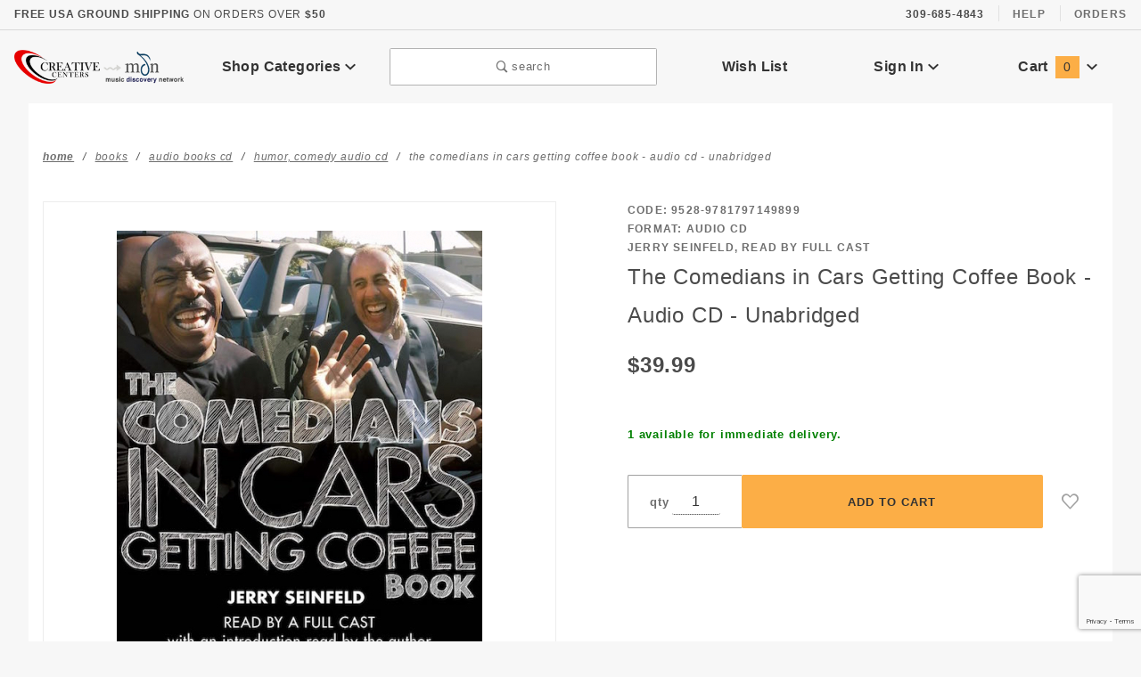

--- FILE ---
content_type: text/html
request_url: https://www.creativecenters.com/the-comedians-in-cars-getting-coffee-book-audio-cd-unabridged.html?Session_ID=f01e4da2b9b4bc20d2809c9264b327a6
body_size: 16869
content:
<!DOCTYPE html><html lang="en" class="no-js" xmlns:fb="http://ogp.me/ns/fb#"><script>window.addEventListener('DOMContentLoaded', function () {sessionStorage.setItem('continue_url', 'https://www.creativecenters.com/the-comedians-in-cars-getting-coffee-book-audio-cd-unabridged.html');});</script><head><meta charset="utf-8"><meta http-equiv="X-UA-Compatible" content="IE=edge"><meta name="viewport" content="width=device-width, initial-scale=1"><base href="https://www.creativecenters.com/mm5/"><title>MDNStore.CreativeCenters.com: The Comedians in Cars Getting Coffee Book - Audio CD - Unabridged</title><link rel="preconnect" href="//www.google-analytics.com" data-resource-group="css_list" data-resource-code="preconnect-google-analytics" /><link href="https://fonts.gstatic.com" data-resource-group="css_list" data-resource-code="preconnect-google-fonts" /><link rel="stylesheet" href="https://fonts.googleapis.com/css?family=Poppins:300,400,600,700|Roboto:400i&amp;display=optional" data-resource-group="css_list" data-resource-code="google-fonts" /><link media="all" rel="stylesheet" type="text/css" href="https://www.creativecenters.com/mm5/json.mvc?Store_Code=M&amp;Function=CSSResource_Output&amp;CSSCombinedResource_Code=stylesheet&T=ad3fe972" data-resource-group="css_list" data-resource-code="stylesheet" /><script type="text/javascript">
var MMThemeBreakpoints =
[
{
"code":	"mobile",
"name":	"Mobile",
"start":	{
"unit": "px",
"value": ""
}
,
"end":	{
"unit": "em",
"value": "39.999"
}
}
,{
"code":	"tablet",
"name":	"Tablet",
"start":	{
"unit": "px",
"value": ""
}
,
"end":	{
"unit": "em",
"value": "59.999"
}
}
];
</script>
<script type="text/javascript">
var json_url = "https:\/\/www.creativecenters.com\/mm5\/json.mvc\u003F";
var json_nosessionurl = "https:\/\/www.creativecenters.com\/mm5\/json.mvc\u003F";
var Store_Code = "M";
</script>
<script type="text/javascript" src="https://www.creativecenters.com/mm5/clientside.mvc?T=74185d7e&amp;Module_Code=cmp-cssui-searchfield&amp;Filename=runtime.js" integrity="sha512-GT3fQyjPOh3ZvhBeXjc3+okpwb4DpByCirgPrWz6TaihplxQROYh7ilw9bj4wu+hbLgToqAFQuw3SCRJjmGcGQ==" crossorigin="anonymous" async defer></script>
<script type="text/javascript">
var MMSearchField_Search_URL_sep = "https:\/\/www.creativecenters.com\/search.html\u003FSearch=";
(function( obj, eventType, fn )
{
if ( obj.addEventListener )
{
obj.addEventListener( eventType, fn, false );
}
else if ( obj.attachEvent )
{
obj.attachEvent( 'on' + eventType, fn );
}
})( window, 'mmsearchfield_override', function()
{
MMSearchField.prototype.Menu_Show = function () {if (this.menu_visible) {return;}this.menu_visible = true;};MMSearchField.prototype.Menu_Hide = function () {if (this.menu_visible) {return;}this.menu_visible = true;};MMSearchField.prototype.onMenuAppendHeader = function () {return null;};MMSearchField.prototype.onMenuAppendItem = function (data) {let span;span = newElement('div', {'class': 'u-text-center t-search-preview__item'}, null, null);span.innerHTML = data;return span;};MMSearchField.prototype.onMenuAppendStoreSearch = function (search_value) {let item;item = newElement('div', {'class': 'x-search-preview__search-all'}, null, null);item.element_text = newTextNode('Search store for... "' + search_value + '"', item);return item;};MMSearchField.prototype.onFocus = function () {this.element_menu.classList.toggle('x-search-preview--open');};MMSearchField.prototype.onBlur = function () {this.element_menu.classList.toggle('x-search-preview--open');};/*** Uncomment this to debug the layout styles of the results container.*//*MMSearchField.prototype.Menu_Empty = function() {this.Menu_Item_Select( null );};*//*** Global search controls.*/(function () {'use strict';let searchOpeners = document.querySelectorAll('[data-hook="open-search"]');let searchCloser = document.querySelector('[data-hook="close-search"]');/*** Open global search and set focus to the input field.*/searchOpeners.forEach(function (searchOpener) {searchOpener.addEventListener('click', function (event) {event.preventDefault();document.documentElement.classList.toggle('has-active-search-preview');document.querySelector('[data-hook="global-search"]').focus();});});/*** Close global search.*/searchCloser.addEventListener('click', function (event) {event.preventDefault();document.documentElement.classList.toggle('has-active-search-preview');});/*** Close global search when the `Esc` key is pressed.*/window.addEventListener('keydown', function (keyEvent) {if (keyEvent.defaultPrevented) {return; // Do nothing if the event was already processed}switch (keyEvent.key) {case 'Escape':if (document.documentElement.classList.contains('has-active-search-preview')) {document.documentElement.classList.toggle('has-active-search-preview');}break;default:return;}keyEvent.preventDefault();}, true);}());
} );
</script>
<script type="text/javascript" src="https://www.creativecenters.com/mm5/clientside.mvc?T=74185d7e&amp;Filename=runtime_ui.js" integrity="sha512-ZIZBhU8Ftvfk9pHoUdkXEXY8RZppw5nTJnFsMqX+3ViPliSA/Y5WRa+eK3vIHZQfqf3R/SXEVS1DJTjmKgVOOw==" crossorigin="anonymous" async defer></script><script type="text/javascript" src="https://www.creativecenters.com/mm5/clientside.mvc?T=74185d7e&amp;Filename=ajax.js" integrity="sha512-hBYAAq3Edaymi0ELd4oY1JQXKed1b6ng0Ix9vNMtHrWb3FO0tDeoQ95Y/KM5z3XmxcibnvbVujqgLQn/gKBRhA==" crossorigin="anonymous" async defer></script><link rel="canonical" href="https://www.creativecenters.com/the-comedians-in-cars-getting-coffee-book-audio-cd-unabridged.html" itemprop="url"><script type="text/javascript" src="https://www.creativecenters.com/mm5/clientside.mvc?T=74185d7e&Module_Code=mvga&amp;Filename=mvga.js"></script>
<link type="text/css" media="all" rel="stylesheet" integrity="sha256-lWOXBr8vqpiy3pliCN1FmPIYkHdcr8Y0nc2BRMranrA= sha384-0K5gx4GPe3B0+RaqthenpKbJBAscHbhUuTd+ZmjJoHkRs98Ms3Pm2S4BvJqkmBdh sha512-wrhf+QxqNNvI+O73Y1XxplLd/Bt2GG2kDlyCGfeByKkupyZlAKZKAHXE2TM9/awtFar6eWl+W9hNO6Mz2QrA6Q==" crossorigin="anonymous" href="https://www.creativecenters.com/mm5/json.mvc?Store_Code=M&amp;Function=CSSResource_Output&amp;CSSResource_Code=mm-theme-styles&T=82951e69" data-resource-group="modules" data-resource-code="mm-theme-styles" /><script type="text/javascript" data-resource-group="modules" data-resource-code="recaptcha_v3">
(() =>
{
var script;
script	= document.createElement( 'script' );
script.src	= 'https://www.google.com/recaptcha/api.js?render=6LdqqkcpAAAAAE01y2wXIdPyIYSUTekaX-UKJl-w';
document.documentElement.appendChild( script );
} )();
document.addEventListener( 'DOMContentLoaded', () =>
{
var form, element, elements, form_lookup;
form_lookup = new Array();
elements = document.querySelectorAll( 'form input\u005Bname\u003D\"Action\"\u005D\u005Bvalue\u003D\"AUTH\"\u005D, form \u005Bname\u003D\"Action\"\u005D\u005Bvalue\u003D\"ORDR,SHIP,CTAX,AUTH\"\u005D' )
for ( element of elements )
{
if ( element instanceof HTMLFormElement )	form = element;
else if ( element.form instanceof HTMLFormElement )	form = element.form;
else
{
form = null;
while ( element )
{
if ( element instanceof HTMLFormElement )
{
form = element;
break;
}
element = element.parentNode;
}
}
if ( form && ( form_lookup.indexOf( form ) === -1 ) )
{
form_lookup.push( form );
new Miva_reCAPTCHAv3_FormSubmitListener( form, 'payment_authorization' );
}
}
elements = document.querySelectorAll( 'form input\u005Bname\u003D\"Action\"\u005D\u005Bvalue\u003D\"ICST\"\u005D' )
for ( element of elements )
{
if ( element instanceof HTMLFormElement )	form = element;
else if ( element.form instanceof HTMLFormElement )	form = element.form;
else
{
form = null;
while ( element )
{
if ( element instanceof HTMLFormElement )
{
form = element;
break;
}
element = element.parentNode;
}
}
if ( form && ( form_lookup.indexOf( form ) === -1 ) )
{
form_lookup.push( form );
new Miva_reCAPTCHAv3_FormSubmitListener( form, 'customer_account_create' );
}
}
elements = document.querySelectorAll( 'form input\u005Bname\u003D\"Action\"\u005D\u005Bvalue\u003D\"ICSQ\"\u005D, form input\u005Bname\u003D\"Action\"\u005D\u005Bvalue\u005E\u003D\"ICSQ,\"\u005D' )
for ( element of elements )
{
if ( element instanceof HTMLFormElement )	form = element;
else if ( element.form instanceof HTMLFormElement )	form = element.form;
else
{
form = null;
while ( element )
{
if ( element instanceof HTMLFormElement )
{
form = element;
break;
}
element = element.parentNode;
}
}
if ( form && ( form_lookup.indexOf( form ) === -1 ) )
{
form_lookup.push( form );
new Miva_reCAPTCHAv3_FormSubmitListener( form, 'customer_account_quick_create' );
}
}
elements = document.querySelectorAll( 'form input\u005Bname\u003D\"Action\"\u005D\u005Bvalue\u003D\"\/create-customer-account-4744.html\"\u005D' )
for ( element of elements )
{
if ( element instanceof HTMLFormElement )	form = element;
else if ( element.form instanceof HTMLFormElement )	form = element.form;
else
{
form = null;
while ( element )
{
if ( element instanceof HTMLFormElement )
{
form = element;
break;
}
element = element.parentNode;
}
}
if ( form && ( form_lookup.indexOf( form ) === -1 ) )
{
form_lookup.push( form );
new Miva_reCAPTCHAv3_FormSubmitListener( form, 'create_customer_account' );
}
}
} );
class Miva_reCAPTCHAv3_FormSubmitListener
{
#form;
#submitting;
#event_submit;
#original_submit;
#recaptcha_action;
constructor( form, recaptcha_action )
{
this.#form	= form;
this.#submitting	= false;
this.#original_submit	= form.submit;
this.#recaptcha_action	= recaptcha_action;
this.#event_submit	= ( e ) =>
{
e.stopImmediatePropagation();
e.preventDefault();
//
// Trigger overwritten submit to build reCAPTCHAv3 response, where the original
// form submit will be restored in the callback and the "submit" listener removed.
//
this.#form.submit();
}
this.#form.submit	= () =>
{
if ( this.#submitting )
{
return;
}
this.#submitting = true;
Miva_reCAPTCHAv3_Submit( this.#recaptcha_action, ( token ) =>
{
var input_response;
this.#submitting	= false;
input_response	= document.createElement( 'input' );
input_response.type	= 'hidden';
input_response.name	= 'reCAPTCHAv3_Response';
input_response.value	= token;
this.#form.submit	= this.#original_submit;
this.#form.removeEventListener( 'submit', this.#event_submit, { capture: true } );
this.#form.appendChild( input_response );
if ( this.#form.requestSubmit )	this.#form.requestSubmit();
else	this.#form.dispatchEvent( new Event( 'submit', { bubbles: true, cancelable: true } ) );
} );
};
this.#form.addEventListener( 'submit', this.#event_submit, { capture: true } );
}
}
function Miva_reCAPTCHAv3_Submit( recaptcha_action, callback )
{
try
{
grecaptcha.ready( () => {
try
{
grecaptcha.execute( '6LdqqkcpAAAAAE01y2wXIdPyIYSUTekaX-UKJl-w', { action: recaptcha_action } ).then( ( token ) => {
callback( token );
} );
}
catch ( e )
{
setTimeout( () => callback( 'recaptcha failed' ) );
}
} );
}
catch ( e )
{
setTimeout( () => callback( 'recaptcha failed' ) );
}
}
</script><script type="text/javascript" src="scripts/00000003/runtime_combofacets.js?T=2c4e1430" data-resource-group="head_tag" data-resource-code="runtimecombofacets"></script><script type="text/javascript" src="https://www.creativecenters.com/mm5/clientside.mvc?T=74185d7e&amp;Filename=runtime.js" integrity="sha512-EiU7WIxWkagpQnQdiP517qf12PSFAddgl4rw2GQi8wZOt6BLZjZIAiX4R53VP0ePnkTricjSB7Edt1Bef74vyg==" crossorigin="anonymous" async defer></script><script type="text/javascript" src="https://www.creativecenters.com/mm5/clientside.mvc?T=74185d7e&amp;Filename=MivaEvents.js" integrity="sha512-bmgSupmJLB7km5aCuKy2K7B8M09MkqICKWkc+0w/Oex2AJv3EIoOyNPx3f/zwF0PZTuNVaN9ZFTvRsCdiz9XRA==" crossorigin="anonymous" async defer></script><script type="text/javascript" src="https://www.creativecenters.com/mm5/clientside.mvc?T=74185d7e&amp;Filename=AttributeMachine.js" integrity="sha512-e2qSTe38L8wIQn4VVmCXg72J5IKMG11e3c1u423hqfBc6VT0zY/aG1c//K/UjMA6o0xmTAyxRmPOfEUlOFFddQ==" crossorigin="anonymous" async defer></script>
<script type="text/javascript">
(function( obj, eventType, fn )
{
if ( obj.addEventListener )
{
obj.addEventListener( eventType, fn, false );
}
else if ( obj.attachEvent )
{
obj.attachEvent( 'on' + eventType, fn );
}
})( window, 'attributemachine_override', function()
{
AttributeMachine.prototype.Generate_Discount = function (discount) {var discount_div;discount_div = document.createElement('div');discount_div.innerHTML = discount.descrip + ': ' + discount.formatted_discount;return discount_div;};AttributeMachine.prototype.Generate_Swatch = function (product_code, attribute, option) {var swatch_container = document.querySelector('#swatches');var swatch = document.createElement('li');var img = document.createElement('img');img.src = option.image;img.setAttribute('alt', option.prompt);img.setAttribute('title', option.prompt);swatch.classList.add('o-list-inline__item');swatch.setAttribute('data-code', option.code);swatch.setAttribute('data-color', option.prompt);swatch.appendChild(img);setTimeout(function () {if (swatch_container) {var swatch_element = swatch_container.querySelector('ul');var swatch_select = document.querySelector('[data-hook="attribute-swatch-select"]');var swatch_selected = swatch_select.options[swatch_select.selectedIndex].text;var swatch_name_element = document.querySelector('[data-hook="attribute-swatch-name"]');var swatchElements = swatch_element.querySelectorAll('li');swatch_element.removeAttribute('style');swatch_element.classList.add('o-list-inline');/*** Adds the selected swatch name to the label.*/swatch_name_element.textContent = swatch_selected;/*** Adds an active class to the selected swatch.*/swatchElements.forEach(function (swatchElement) {var swatchColor = swatchElement.getAttribute('data-code');var swatchImage = swatchElement.querySelector('img');if (swatchColor === swatch_select.options[swatch_select.selectedIndex].value) {swatchImage.classList.add('x-product-layout-purchase__swatches--active');}});}}, 0);return swatch;};AttributeMachine.prototype.Swatch_Click = function(input, attribute, option) {var swatch_name_element = document.querySelector('[data-hook="attribute-swatch-name"]');var i;for (i = 0; i < input.select.options.length; i++) {if (input.select.options[i].value === option.code) {input.select.selectedIndex = i;}}if (attribute.inventory) {this.Attribute_Changed(input);}swatch_name_element.innerHTML = option.prompt;};
} );
</script>
<script type="text/javascript" src="https://www.creativecenters.com/mm5/clientside.mvc?T=74185d7e&amp;Filename=ImageMachine.js" integrity="sha512-luSn6atUPOw8U8HPV927zNVkcbbDcvbAlaSh/MEWznSCrOzPC2iQVeXSwLabEEn43FBmR6lKN0jhsWKmJR4n1Q==" crossorigin="anonymous" async defer></script>
<script type="text/javascript">
(function( obj, eventType, fn )
{
if ( obj.addEventListener )
{
obj.addEventListener( eventType, fn, false );
}
else if ( obj.attachEvent )
{
obj.attachEvent( 'on' + eventType, fn );
}
})( window, 'imagemachine_override', function()
{
window.gallery = [];let generate_thumbnail_event = new CustomEvent('ImageMachine_Generate_Thumbnail');let thumbnailIndex = 0;let thumbnail_width;let thumbnail_height;let gallery_container;let gallery_Index = 0;let productName = 'The Comedians in Cars Getting Coffee Book - Audio CD - Unabridged';gallery_container = document.createElement('div');gallery_container.classList.add('x-product-photo-gallery');gallery_container.setAttribute('data-hook', 'photo-gallery');/*** This function allows you to prepend or append code to an existing function.* https://stackoverflow.com/questions/9134686/adding-code-to-a-javascript-function-programmatically*/function functionExtender(container, funcName, prepend, append) {(function () {'use strict';let cachedFunction = container[funcName];container[funcName] = function () {if (prepend) {prepend.apply(this);}let result = cachedFunction.apply(this, arguments);if (append) {append.apply(this);}return result;};})();}ImageMachine.prototype.oninitialize = function (data) {window.gallery = [];gallery_container.innerHTML = '';gallery_Index = 0;thumbnailIndex = 0;this.Initialize(data);this.main_image.setAttribute('data-index', '0');};ImageMachine.prototype.ImageMachine_Generate_Thumbnail = function (thumbnail_image, main_image, closeup_image, type_code) {let img;let thumbnail;let gallery_element;let gallery_image;if (!thumbnail_width && !thumbnail_height) {thumbnail_width = this.thumb_width + 'px';thumbnail_height = this.thumb_height + 'px';}thumbnail = document.createElement('span');thumbnail.classList.add('x-product-layout-images__thumbnail-image');thumbnail.setAttribute('data-index', thumbnailIndex++);thumbnail.setAttribute('data-main', main_image);thumbnail.setAttribute('data-type', type_code);thumbnail.setAttribute('data-zoom', closeup_image);thumbnail.setAttribute('style', 'width: ' + thumbnail_width + '; display: inline-block; height: ' + thumbnail_height +';');if (typeof( thumbnail_image ) === 'string' && thumbnail_image.length > 0) {img = document.createElement('img');img.src = thumbnail_image;img.setAttribute('alt', productName);img.setAttribute('itemprop', 'thumbnail');thumbnail.appendChild(img);}/*** Create a scrollable gallery, append it to the page, and open on main image click.*/gallery_image = (typeof (closeup_image) === 'string' && closeup_image.length > 0) ? closeup_image : main_image;if (typeof( closeup_image ) === 'string' && closeup_image.length > 0) {gallery_element = document.createElement('img');gallery_element.src = gallery_image;gallery_element.setAttribute('data-index', gallery_Index++);gallery_element.setAttribute('alt', productName);gallery_container.appendChild(gallery_element);}gallery.push({src: gallery_image,title: productName});document.dispatchEvent(generate_thumbnail_event);return thumbnail;};let gallery_template = document.querySelector('[data-hook="photo-gallery-template"]');if (gallery_template) {gallery_template.appendChild(gallery_container);}/*** This controls what happens when you click a thumbnail.*/functionExtender(ImageMachine.prototype,'onthumbnailimageclick',function () {},function () {let clickedElement = event.target;//console.log(clickedElement.getAttribute('data-index'));this.main_image.setAttribute('data-index', clickedElement.getAttribute('data-index'));});/*** This disables the default Miva image zoom functionality.* @return {boolean}*/ImageMachine.prototype.Closeup_Open = function () {return false;};ImageMachine.prototype.onmainimageclick = function () {};
} );
</script>
<meta property="og:title" content="The Comedians in Cars Getting Coffee Book - Audio CD - Unabridged"><meta property="og:type" content="product"><meta property="og:image" content="https://www.creativecenters.com/mm5/graphics/00000003/1/9528.jpg"><meta property="og:url" content="https://www.creativecenters.com/the-comedians-in-cars-getting-coffee-book-audio-cd-unabridged.html"><meta property="og:site_name" content="MDNStore.CreativeCenters.com"><meta property="og:description" content="Check out the deal on The Comedians in Cars Getting Coffee Book - Audio CD - Unabridged at MDNStore.CreativeCenters.com"><meta property="og:locale" content="en_US"><meta name="twitter:card" content="summary_large_image"><meta name="twitter:site" content="@TWITTER_ACCOUNT"><meta name="twitter:creator" content="@TWITTER_ACCOUNT"><meta name="twitter:url" content="https://www.creativecenters.com/the-comedians-in-cars-getting-coffee-book-audio-cd-unabridged.html"><meta name="twitter:title" content="The Comedians in Cars Getting Coffee Book - Audio CD - Unabridged"><meta name="twitter:description" content="Check out the deal on The Comedians in Cars Getting Coffee Book - Audio CD - Unabridged at MDNStore.CreativeCenters.com"><meta name="twitter:image" content="https://www.creativecenters.com/mm5/graphics/00000003/1/9528.jpg"><meta name="twitter:image:alt" content="The Comedians in Cars Getting Coffee Book - Audio CD - Unabridged"></head><body id="js-PROD" class="o-site-wrapper t-page-prod"><section class="o-wrapper o-wrapper--full t-global-search" itemscope itemtype="http://schema.org/WebSite"><meta itemprop="url" content="//www.creativecenters.com/"/><form class="t-global-search__form" method="post" action="https://www.creativecenters.com/search.html" itemprop="potentialAction" itemscope itemtype="http://schema.org/SearchAction"><fieldset><legend>Product Search</legend><ul class="c-form-list"><li class="c-form-list__item c-form-list__item--full c-control-group u-flex o-layout--align-center o-layout--justify-between"><label class="u-color-gray-50 u-font-tiny" for="global-search"><span class="u-icon-search"></span> search</label><button class="c-button c-control-group__button u-bg-gray-10 u-border-none u-color-gray-50 u-font-tiny u-text-uppercase" data-hook="close-search" type="button"><span class="u-font-tiny u-icon-cross"></span> Close</button></li><li class="c-form-list__item c-form-list__item--full c-control-group u-flex"><meta itemprop="target" content="https://www.creativecenters.com/search.html?q={Search}"/><input id="global-search" class="c-form-input c-control-group__field u-bg-transparent u-border-none u-font-huge u-text-bold" data-hook="global-search" data-mm_searchfield="Yes" data-mm_searchfield_id="x-search-preview" type="search" name="Search" value="" placeholder="" autocomplete="off" required itemprop="query-input"><button class="c-button c-button--large c-control-group__button u-bg-transparent u-border-none u-color-gray-40 u-font-tiny o-layout--no-wrap u-text-uppercase" type="submit"><span class="u-font-tiny u-icon-arrow-left"></span> Press Enter</button></li></ul></fieldset><span class="x-search-preview t-search-preview" data-hook="search-preview" data-mm_searchfield_menu="Yes" data-mm_searchfield_id="x-search-preview"></span></form></section><div id="refinery_annex" class="readytheme-contentsection">
<section class="x-refinery-annex" data-hook="refinery-annex">
<div class="x-refinery-annex__content u-bg-white">
<header class="x-refinery-annex__header">
<button class="c-button c-button--large u-bg-gray-20 u-color-gray-50" data-hook="close-refinery-annex" type="button" aria-label="Close Facets List">
<span class="u-font-small u-icon-cross"></span>
</button>
<span class="x-refinery-annex__title">Filters</span>
</header>
<div class="x-refinery-annex__list">
<nav class="x-category-tree">
<div class="x-category-tree__row">
<form method="get" action="https://www.creativecenters.com/the-comedians-in-cars-getting-coffee-book-audio-cd-unabridged.html">
<fieldset>
<legend>Search Facets</legend>

<input type="hidden" name="Category_Code" value="BOOKS-AUDIO-HUMOR" />


<input type="hidden" name="Search" value="" />
<input type="hidden" name="Sort_By" value="disp_order" />
<input type="hidden" name="Per_Page" value="" />
<ul class="c-form-list">
</ul>
</fieldset>
</form>
</div>
</nav>
</div>
</div>
</section>
</div>
<header class="o-wrapper o-wrapper--full o-wrapper--flush t-site-header" data-hook="site-header"><div id="fasten_header" class="x-fasten-header">
<section class="o-layout o-layout--align-center t-site-header__masthead" data-hook="fasten-header"><div class="o-layout__item u-width-2 u-text-center t-site-header__logo"><a href="https://www.creativecenters.com/mdnstore.html" title="MDNStore.CreativeCenters.com" rel="nofollow"><img class="x-fasten-header__logo-image" src="graphics/00000003/1/mdnstore3.png" alt="Music Discovery Network Store"></a></div><div class="o-layout__item u-width-2 "><a class="c-button u-bg-transparent x-omega-navigation__trigger t-primary-link" data-hook="open-omega" href="https://www.creativecenters.com/our-catalog.html">Shop Categories <span class="u-font-tiny u-icon-chevron-down x-omega-navigation__trigger-icon t-prevent-events"></span></a></div><div class="o-layout__item u-width-4 u-width-5--wu-text-center "><button class="c-button c-button--full c-button--large u-bg-transparent u-border-gray-30 u-color-gray-50 u-font-tiny t-open-search" data-hook="open-search" type="button"><span class="u-icon-search"></span> search</button></div><ul class="o-layout__item o-list-bare u-flex u-grids-3 u-text-center u-width-4 u-width-3--w t-site-header__masthead-customer-block "><li class="o-layout__item u-block"><a class="t-primary-link" href="https://www.creativecenters.com/wish-lists.html">Wish List</a></li><li class="o-layout__item"><a class="t-primary-link" href="https://www.creativecenters.com/customer-login.html">Sign In</a></li><li class="o-layout__item"><a class="t-primary-link t-site-header__basket-link" href="https://www.creativecenters.com/basket-contents.html">Cart<span class="u-bg-primary u-color-black t-site-header__basket-link-quantity t-prevent-events" data-hook="mini-basket-count">0</span></a></li></ul><div class="o-layout__item u-width-12 u-width-10--l u-hidden "><br class="u-hidden--m"><span class="c-heading-echo u-block u-text-bold u-text-center u-text-right--l u-text-uppercase u-color-gray-50"><span class="u-icon-secure"></span> Secure Checkout</span></div></section>
</div>
<section class="t-site-header__top-navigation "><div class="u-text-center u-text-left--m"><span id="header_message" class="readytheme-banner">
<span class="u-text-uppercase t-site-header__message"><strong>Free USA Ground Shipping</strong> On Orders Over <strong>$50</strong></span>
</span>
</div><nav class="u-hidden u-flex--m"><span class="t-site-header__links u-hidden--m u-inline-block--l">309-685-4843</span><a class="t-secondary-link t-site-header__links" href="https://www.creativecenters.com/contact-us.html" title="Help">Help</a>
<a class="t-secondary-link t-site-header__links" href="https://www.creativecenters.com/order-history-list.html" title="Orders">Orders</a>
</nav></section><section class="o-wrapper t-site-header__masthead"><div class="o-layout o-layout--align-center"><div class="o-layout__item u-flex u-grids-2 u-hidden--l u-width-3 "><button class="c-button c-button--flush c-button--full c-button--hollow u-bg-transparent u-border-none u-color-gray-50 u-icon-menu" data-hook="open-main-menu " type="button" aria-label="Open Main Menu"></button><button class="c-button c-button--flush c-button--full c-button--hollow u-bg-transparent u-border-none u-color-gray-50 u-icon-search" data-hook="open-search" type="button" aria-label="Open Search Box"></button></div><div class="o-layout__item u-width-6 u-width-7--m u-width-2--l u-text-center t-site-header__logo"><a href="https://www.creativecenters.com/mdnstore.html" title="MDNStore.CreativeCenters.com" rel="nofollow"><img src="graphics/00000003/1/mdnstore3.png" alt="Music Discovery Network Store"></a></div><div class="o-layout__item u-flex u-grids-2 u-hidden--l u-width-3 u-width-2--m "><a class="c-button c-button--flush c-button--full u-bg-primary u-border-none u-color-black t-site-header__basket-link-quantity--mobile" data-hook="open-mini-basket mini-basket-count" href="https://www.creativecenters.com/basket-contents.html">0<span class="u-font-tiny u-icon-chevron-down t-site-header__basket-icon t-prevent-events"></span></a></div><div class="o-layout__item u-hidden u-block--l u-width-2 u-text-center "><button class="c-button u-bg-transparent x-omega-navigation__trigger t-primary-link" data-hook="activate-omega" type="button">Shop Categories <span class="u-font-tiny u-icon-chevron-down x-omega-navigation__trigger-icon t-prevent-events"></span></button></div><div class="o-layout__item u-hidden u-block--l u-width-3--l u-width-4--w u-text-center "><button class="c-button c-button--full c-button--large u-bg-transparent u-border-gray-30 u-color-gray-50 u-font-small t-open-search" data-hook="open-search" type="button"><span class="u-icon-search"></span> search</button></div><ul class="o-layout__item o-list-bare u-hidden u-flex--l u-grids-3 u-text-center u-width-5--l u-width-4--w t-site-header__masthead-customer-block "><li class="o-layout__item u-block--m"><a class="t-primary-link" href="https://www.creativecenters.com/wish-lists.html">Wish List</a></li><li class="o-layout__item"><a class="x-show-related__link t-primary-link" data-hook="show-related" data-target="global-account" href="https://www.creativecenters.com/customer-login.html">Sign In <span class="x-show-related__icon u-font-tiny u-icon-chevron-down t-prevent-events"></span></a></li><li class="o-layout__item"><a class="t-primary-link t-site-header__basket-link" data-hook="open-mini-basket" href="https://www.creativecenters.com/basket-contents.html">Cart<span class="u-bg-primary u-color-black t-site-header__basket-link-quantity t-prevent-events" data-hook="mini-basket-count">0</span><span class="u-font-tiny u-icon-chevron-down t-site-header__basket-icon t-prevent-events"></span></a></li></ul><div id="global_account" class="readytheme-contentsection">
<div class="u-bg-gray-10 u-over-everything t-global-account" data-hook="global-account">
<form class="t-global-account__form" method="post" action="https://www.creativecenters.com/the-comedians-in-cars-getting-coffee-book-audio-cd-unabridged.html" autocomplete="off">
<fieldset>
<legend>Global Account Log In</legend>
<input type="hidden" name="Action" value="LOGN" />
<input type="hidden" name="Category_Code" value="BOOKS-AUDIO-HUMOR" />
<input type="hidden" name="Product_Code" value="9528-9781797149899" />
<input type="hidden" name="Search" value="" />
<input type="hidden" name="Per_Page" value="" />
<input type="hidden" name="Sort_By" value="disp_order" />
<ul class="c-form-list">
<li class="c-form-list__item c-form-list__item--full">
<label id="Login_Email_Label" for="Login_Email" title="Email Adress">
<input id="Login_Email" class="c-form-input c-form-input--large u-text-uppercase" type="email" name="Customer_LoginEmail" value="" aria-labelledby="Login_Email_Label" autocomplete="email" placeholder="Email" required>
</label>
</li>
<li class="c-form-list__item c-form-list__item--full">
<label id="Login_Password_Label" for="Login_Password" title="Password">
<input id="Login_Password" class="c-form-input c-form-input--large u-text-uppercase" type="password" name="Customer_Password" aria-labelledby="Login_Password_Label" autocomplete="current-password" placeholder="Password">
</label>
</li>
<li class="c-form-list__item c-form-list__item--full">
<input class="c-button c-button--full c-button--huge u-bg-black u-color-white u-font-small u-text-medium u-text-uppercase" type="submit" value="Sign In">
</li>
<li class="c-form-list__item c-form-list__item--full">
<a class="c-button c-button--full c-button--hollow c-button--huge u-bg-gray-10 u-color-black u-font-small u-text-medium u-text-uppercase" href="https://www.creativecenters.com/customer-login.html">Register</a>
</li>
<li class="c-form-list__item c-form-list__item--full u-text-center">
<a class="u-font-tiny u-text-medium u-text-uppercase t-secondary-link" href="https://www.creativecenters.com/forgot-password.html">Forgot Password?</a>
</li>
</ul>
</fieldset>
</form>
</div>
</div>
<div id="mini_basket" class="readytheme-contentsection">
<section class="u-bg-gray-10 x-mini-basket" data-hook="mini-basket" data-item-count="0" data-subtotal=""><div class="x-mini-basket__content"><footer class="x-mini-basket__footer"><div class="x-messages x-messages--info u-text-center u-text-medium u-text-uppercase">Your Shopping Cart Is Empty</div></footer></div></section>
</div>
<div class="o-layout__item u-width-12 u-width-10--l u-hidden "><br class="u-hidden--m"><span class="u-block u-text-bold u-text-center u-text-right--l u-text-uppercase u-color-gray-50"><span class="u-icon-secure"></span> Secure Checkout</span></div></div></section><section class="o-wrapper u-over-page x-omega-navigation" data-hook="omega-navigation">
<div class="o-layout o-layout--flush u-bg-gray-10">
<nav class="o-layout__item u-width-12">
<div class="x-omega-navigation__wrap">
<header class="x-omega-navigation__header u-hidden--l c-control-group">
<a class="c-button c-button--full c-control-group__button u-bg-transparent u-color-gray-40" href="https://www.creativecenters.com/customer-login.html"><span class="u-icon-user"></span> Sign In or Register</a>
<button class="c-button c-control-group__button u-bg-transparent u-color-gray-40 u-icon-cross" data-hook="close-main-menu" type="button" aria-label="Close Main Menu"></button>
</header>
<div class="o-layout x-omega-navigation__content" data-hook="omega-navigation__content">
<div class="o-layout__item u-width-12 u-width-3--l x-omega-navigation__parents" data-hook="omega-navigation__parents">
<ul class="x-omega-navigation__row">
<li class="x-omega-navigation__list has-child-menu" data-hook="omega-child-menu">
<a class="x-omega-navigation__link" data-hook="omega-navigation__link " data-children="902" href="https://www.creativecenters.com/cds.html" target="_self">
CDs
<span class="x-omega-navigation__link-carat u-hidden--l"><span class="u-icon-chevron-right"></span></span>
</a>
<ul class="x-omega-navigation__row u-hidden--l is-hidden">
<li class="x-omega-navigation__list" data-hook="show-previous-menu">
<span class="x-omega-navigation__link"><span class="u-icon-chevron-left">&nbsp;</span><span class="o-layout--grow">Main Menu</span></span>
</li>
<li class="x-omega-navigation__list ">
<a class="x-omega-navigation__link" href="https://www.creativecenters.com/bluesrb.html" target="_self">
Blues
</a>
</li>
<li class="x-omega-navigation__list ">
<a class="x-omega-navigation__link" href="https://www.creativecenters.com/celticirish.html" target="_self">
Celtic
</a>
</li>
<li class="x-omega-navigation__list ">
<a class="x-omega-navigation__link" href="https://www.creativecenters.com/children.html" target="_self">
Children
</a>
</li>
<li class="x-omega-navigation__list ">
<a class="x-omega-navigation__link" href="https://www.creativecenters.com/chorus.html" target="_self">
Chorus
</a>
</li>
<li class="x-omega-navigation__list ">
<a class="x-omega-navigation__link" href="https://www.creativecenters.com/christiangospel.html" target="_self">
Christian
</a>
</li>
<li class="x-omega-navigation__list ">
<a class="x-omega-navigation__link" href="https://www.creativecenters.com/contemporary-instrumental.html" target="_self">
Cont. Instrumental
</a>
</li>
<li class="x-omega-navigation__list ">
<a class="x-omega-navigation__link" href="https://www.creativecenters.com/classical.html" target="_self">
Classical
</a>
</li>
<li class="x-omega-navigation__list ">
<a class="x-omega-navigation__link" href="https://www.creativecenters.com/countrywestern.html" target="_self">
Country
</a>
</li>
<li class="x-omega-navigation__list ">
<a class="x-omega-navigation__link" href="https://www.creativecenters.com/dance-386.html" target="_self">
Dance
</a>
</li>
<li class="x-omega-navigation__list ">
<a class="x-omega-navigation__link" href="https://www.creativecenters.com/electronic.html" target="_self">
Electronic
</a>
</li>
<li class="x-omega-navigation__list ">
<a class="x-omega-navigation__link" href="https://www.creativecenters.com/experimental.html" target="_self">
Experimental
</a>
</li>
<li class="x-omega-navigation__list ">
<a class="x-omega-navigation__link" href="https://www.creativecenters.com/folksinger-songwriter.html" target="_self">
Folk
</a>
</li>
<li class="x-omega-navigation__list ">
<a class="x-omega-navigation__link" href="https://www.creativecenters.com/guitar-based.html" target="_self">
Guitar Based
</a>
</li>
<li class="x-omega-navigation__list ">
<a class="x-omega-navigation__link" href="https://www.creativecenters.com/holiday.html" target="_self">
Holiday
</a>
</li>
<li class="x-omega-navigation__list ">
<a class="x-omega-navigation__link" href="https://www.creativecenters.com/jazzbig-band.html" target="_self">
Jazz
</a>
</li>
<li class="x-omega-navigation__list ">
<a class="x-omega-navigation__link" href="https://www.creativecenters.com/latin.html" target="_self">
Latin
</a>
</li>
<li class="x-omega-navigation__list ">
<a class="x-omega-navigation__link" href="https://www.creativecenters.com/meditation.html" target="_self">
Meditation
</a>
</li>
<li class="x-omega-navigation__list ">
<a class="x-omega-navigation__link" href="https://www.creativecenters.com/new-age.html" target="_self">
New Age
</a>
</li>
<li class="x-omega-navigation__list ">
<a class="x-omega-navigation__link" href="https://www.creativecenters.com/othereclectic.html" target="_self">
Other
</a>
</li>
<li class="x-omega-navigation__list ">
<a class="x-omega-navigation__link" href="https://www.creativecenters.com/piano-based.html" target="_self">
Piano Based
</a>
</li>
<li class="x-omega-navigation__list ">
<a class="x-omega-navigation__link" href="https://www.creativecenters.com/pop.html" target="_self">
Pop
</a>
</li>
<li class="x-omega-navigation__list ">
<a class="x-omega-navigation__link" href="https://www.creativecenters.com/reggae.html" target="_self">
Reggae
</a>
</li>
<li class="x-omega-navigation__list has-child-menu" data-hook="omega-child-menu">
<a class="x-omega-navigation__link" href="https://www.creativecenters.com/rock.html" target="_self">
Rock
<span class="x-omega-navigation__link-carat u-hidden--l"><span class="u-icon-chevron-right"></span></span>
</a>
<ul class="x-omega-navigation__row is-hidden">
<li class="x-omega-navigation__list" data-hook="show-previous-menu">
<span class="x-omega-navigation__link"><span class="u-icon-chevron-left">&nbsp;</span><span class="o-layout--grow">Main Menu</span></span>
</li>
<li class="x-omega-navigation__list">
<a class="x-omega-navigation__link" href="https://www.creativecenters.com/rock.html" target="_self">View All Rock</a>
</li>
</ul>
</li>
<li class="x-omega-navigation__list ">
<a class="x-omega-navigation__link" href="https://www.creativecenters.com/cd-samplers-compilations.html" target="_self">
Samplers, Compilations
</a>
</li>
<li class="x-omega-navigation__list ">
<a class="x-omega-navigation__link" href="https://www.creativecenters.com/spaceambient.html" target="_self">
Space
</a>
</li>
<li class="x-omega-navigation__list ">
<a class="x-omega-navigation__link" href="https://www.creativecenters.com/spoken-word.html" target="_self">
Spoken Word
</a>
</li>
<li class="x-omega-navigation__list ">
<a class="x-omega-navigation__link" href="https://www.creativecenters.com/symphonic.html" target="_self">
Symphonic
</a>
</li>
<li class="x-omega-navigation__list ">
<a class="x-omega-navigation__link" href="https://www.creativecenters.com/theatre-and-film.html" target="_self">
Theatre
</a>
</li>
<li class="x-omega-navigation__list ">
<a class="x-omega-navigation__link" href="https://www.creativecenters.com/urban.html" target="_self">
Urban
</a>
</li>
<li class="x-omega-navigation__list ">
<a class="x-omega-navigation__link" href="https://www.creativecenters.com/women.html" target="_self">
Women
</a>
</li>
<li class="x-omega-navigation__list ">
<a class="x-omega-navigation__link" href="https://www.creativecenters.com/worldcultural.html" target="_self">
World
</a>
</li>
<li class="x-omega-navigation__list">
<a class="x-omega-navigation__link" href="https://www.creativecenters.com/cds.html" target="_self">View All CDs</a>
</li>
</ul>
</li>
<li class="x-omega-navigation__list has-child-menu" data-hook="omega-child-menu">
<a class="x-omega-navigation__link" data-hook="omega-navigation__link " data-children="941" href="https://www.creativecenters.com/dvdsblu-rays.html" target="_self">
DVDs
<span class="x-omega-navigation__link-carat u-hidden--l"><span class="u-icon-chevron-right"></span></span>
</a>
<ul class="x-omega-navigation__row u-hidden--l is-hidden">
<li class="x-omega-navigation__list" data-hook="show-previous-menu">
<span class="x-omega-navigation__link"><span class="u-icon-chevron-left">&nbsp;</span><span class="o-layout--grow">Main Menu</span></span>
</li>
<li class="x-omega-navigation__list ">
<a class="x-omega-navigation__link" href="https://www.creativecenters.com/animation.html" target="_self">
Animation
</a>
</li>
<li class="x-omega-navigation__list ">
<a class="x-omega-navigation__link" href="https://www.creativecenters.com/art-crafts-459.html" target="_self">
Art
</a>
</li>
<li class="x-omega-navigation__list ">
<a class="x-omega-navigation__link" href="https://www.creativecenters.com/biography-568.html" target="_self">
Biography
</a>
</li>
<li class="x-omega-navigation__list ">
<a class="x-omega-navigation__link" href="https://www.creativecenters.com/celticirish-423.html" target="_self">
Celtic
</a>
</li>
<li class="x-omega-navigation__list ">
<a class="x-omega-navigation__link" href="https://www.creativecenters.com/children-363.html" target="_self">
Children
</a>
</li>
<li class="x-omega-navigation__list ">
<a class="x-omega-navigation__link" href="https://www.creativecenters.com/christianspiritual.html" target="_self">
Christian
</a>
</li>
<li class="x-omega-navigation__list ">
<a class="x-omega-navigation__link" href="https://www.creativecenters.com/concertsmusicals.html" target="_self">
Concerts
</a>
</li>
<li class="x-omega-navigation__list ">
<a class="x-omega-navigation__link" href="https://www.creativecenters.com/consciousness.html" target="_self">
Consciousness
</a>
</li>
<li class="x-omega-navigation__list ">
<a class="x-omega-navigation__link" href="https://www.creativecenters.com/cooking-food-wine.html" target="_self">
Cooking
</a>
</li>
<li class="x-omega-navigation__list ">
<a class="x-omega-navigation__link" href="https://www.creativecenters.com/countrywestern-431.html" target="_self">
Country
</a>
</li>
<li class="x-omega-navigation__list ">
<a class="x-omega-navigation__link" href="https://www.creativecenters.com/dance.html" target="_self">
Dance
</a>
</li>
<li class="x-omega-navigation__list ">
<a class="x-omega-navigation__link" href="https://www.creativecenters.com/documentary.html" target="_self">
Documentary
</a>
</li>
<li class="x-omega-navigation__list ">
<a class="x-omega-navigation__link" href="https://www.creativecenters.com/dramaadventure.html" target="_self">
Drama
</a>
</li>
<li class="x-omega-navigation__list ">
<a class="x-omega-navigation__link" href="https://www.creativecenters.com/educational.html" target="_self">
Educational
</a>
</li>
<li class="x-omega-navigation__list ">
<a class="x-omega-navigation__link" href="https://www.creativecenters.com/family-relationships-708.html" target="_self">
Family
</a>
</li>
<li class="x-omega-navigation__list ">
<a class="x-omega-navigation__link" href="https://www.creativecenters.com/fitnesshealth.html" target="_self">
Fitness
</a>
</li>
<li class="x-omega-navigation__list ">
<a class="x-omega-navigation__link" href="https://www.creativecenters.com/history-467.html" target="_self">
History
</a>
</li>
<li class="x-omega-navigation__list ">
<a class="x-omega-navigation__link" href="https://www.creativecenters.com/holidays.html" target="_self">
Holidays
</a>
</li>
<li class="x-omega-navigation__list ">
<a class="x-omega-navigation__link" href="https://www.creativecenters.com/horror.html" target="_self">
Horror
</a>
</li>
<li class="x-omega-navigation__list ">
<a class="x-omega-navigation__link" href="https://www.creativecenters.com/humorcomedy-456.html" target="_self">
Humor
</a>
</li>
<li class="x-omega-navigation__list ">
<a class="x-omega-navigation__link" href="https://www.creativecenters.com/inspirationalmotivational-623.html" target="_self">
Inspirational
</a>
</li>
<li class="x-omega-navigation__list ">
<a class="x-omega-navigation__link" href="https://www.creativecenters.com/movies.html" target="_self">
Movies
</a>
</li>
<li class="x-omega-navigation__list ">
<a class="x-omega-navigation__link" href="https://www.creativecenters.com/musicbands-519.html" target="_self">
Music
</a>
</li>
<li class="x-omega-navigation__list ">
<a class="x-omega-navigation__link" href="https://www.creativecenters.com/nature.html" target="_self">
Nature
</a>
</li>
<li class="x-omega-navigation__list ">
<a class="x-omega-navigation__link" href="https://www.creativecenters.com/oldies.html" target="_self">
Oldies
</a>
</li>
<li class="x-omega-navigation__list ">
<a class="x-omega-navigation__link" href="https://www.creativecenters.com/paranormalghosts-676.html" target="_self">
Paranormal
</a>
</li>
<li class="x-omega-navigation__list ">
<a class="x-omega-navigation__link" href="https://www.creativecenters.com/petsanimals.html" target="_self">
Pets, Animals
</a>
</li>
<li class="x-omega-navigation__list ">
<a class="x-omega-navigation__link" href="https://www.creativecenters.com/loveromance.html" target="_self">
Romance
</a>
</li>
<li class="x-omega-navigation__list ">
<a class="x-omega-navigation__link" href="https://www.creativecenters.com/scienceastronomy.html" target="_self">
Science
</a>
</li>
<li class="x-omega-navigation__list ">
<a class="x-omega-navigation__link" href="https://www.creativecenters.com/science-fiction.html" target="_self">
Science Fiction
</a>
</li>
<li class="x-omega-navigation__list ">
<a class="x-omega-navigation__link" href="https://www.creativecenters.com/self-help.html" target="_self">
Self Help
</a>
</li>
<li class="x-omega-navigation__list ">
<a class="x-omega-navigation__link" href="https://www.creativecenters.com/sports.html" target="_self">
Sports
</a>
</li>
<li class="x-omega-navigation__list ">
<a class="x-omega-navigation__link" href="https://www.creativecenters.com/terrorviolence.html" target="_self">
Terror, Violence
</a>
</li>
<li class="x-omega-navigation__list ">
<a class="x-omega-navigation__link" href="https://www.creativecenters.com/thrillermysteryaction.html" target="_self">
Thriller, Mystery
</a>
</li>
<li class="x-omega-navigation__list ">
<a class="x-omega-navigation__link" href="https://www.creativecenters.com/tv-programs.html" target="_self">
TV Programs
</a>
</li>
<li class="x-omega-navigation__list">
<a class="x-omega-navigation__link" href="https://www.creativecenters.com/dvdsblu-rays.html" target="_self">View All DVDs</a>
</li>
</ul>
</li>
<li class="x-omega-navigation__list has-child-menu" data-hook="omega-child-menu">
<a class="x-omega-navigation__link" data-hook="omega-navigation__link " data-children="d948fc17a5edd69c7b7f35eb887d0936" href="https://www.creativecenters.com/cassette-tapes.html" target="_self">
CASSETTES
<span class="x-omega-navigation__link-carat u-hidden--l"><span class="u-icon-chevron-right"></span></span>
</a>
<ul class="x-omega-navigation__row u-hidden--l is-hidden">
<li class="x-omega-navigation__list" data-hook="show-previous-menu">
<span class="x-omega-navigation__link"><span class="u-icon-chevron-left">&nbsp;</span><span class="o-layout--grow">Main Menu</span></span>
</li>
<li class="x-omega-navigation__list ">
<a class="x-omega-navigation__link" href="https://www.creativecenters.com/contemporary-instramental.html" target="_self">
Contemporary Instrumental
</a>
</li>
<li class="x-omega-navigation__list ">
<a class="x-omega-navigation__link" href="https://www.creativecenters.com/folk-singer-songwriter.html" target="_self">
Folk/Singer-Songwriter
</a>
</li>
<li class="x-omega-navigation__list ">
<a class="x-omega-navigation__link" href="https://www.creativecenters.com/jazz-5653.html" target="_self">
Jazz
</a>
</li>
<li class="x-omega-navigation__list ">
<a class="x-omega-navigation__link" href="https://www.creativecenters.com/rock-5660.html" target="_self">
Pop/Rock
</a>
</li>
<li class="x-omega-navigation__list ">
<a class="x-omega-navigation__link" href="https://www.creativecenters.com/world-fusion.html" target="_self">
World
</a>
</li>
<li class="x-omega-navigation__list ">
<a class="x-omega-navigation__link" href="https://www.creativecenters.com/cassette-tapes-children.html" target="_self">
Children
</a>
</li>
<li class="x-omega-navigation__list">
<a class="x-omega-navigation__link" href="https://www.creativecenters.com/cassette-tapes.html" target="_self">View All CASSETTES</a>
</li>
</ul>
</li>
<li class="x-omega-navigation__list has-child-menu" data-hook="omega-child-menu">
<a class="x-omega-navigation__link" data-hook="omega-navigation__link " data-children="1035" href="https://www.creativecenters.com/vinyl-records.html" target="_self">
VINYL
<span class="x-omega-navigation__link-carat u-hidden--l"><span class="u-icon-chevron-right"></span></span>
</a>
<ul class="x-omega-navigation__row u-hidden--l is-hidden">
<li class="x-omega-navigation__list" data-hook="show-previous-menu">
<span class="x-omega-navigation__link"><span class="u-icon-chevron-left">&nbsp;</span><span class="o-layout--grow">Main Menu</span></span>
</li>
<li class="x-omega-navigation__list ">
<a class="x-omega-navigation__link" href="https://www.creativecenters.com/folk.html" target="_self">
Folk
</a>
</li>
<li class="x-omega-navigation__list ">
<a class="x-omega-navigation__link" href="https://www.creativecenters.com/industrial.html" target="_self">
Industrial
</a>
</li>
<li class="x-omega-navigation__list ">
<a class="x-omega-navigation__link" href="https://www.creativecenters.com/jazz.html" target="_self">
Jazz
</a>
</li>
<li class="x-omega-navigation__list ">
<a class="x-omega-navigation__link" href="https://www.creativecenters.com/metal.html" target="_self">
Metal
</a>
</li>
<li class="x-omega-navigation__list ">
<a class="x-omega-navigation__link" href="https://www.creativecenters.com/other-697.html" target="_self">
Other
</a>
</li>
<li class="x-omega-navigation__list ">
<a class="x-omega-navigation__link" href="https://www.creativecenters.com/rockpop.html" target="_self">
Rock, Pop
</a>
</li>
<li class="x-omega-navigation__list ">
<a class="x-omega-navigation__link" href="https://www.creativecenters.com/electronic-5509.html" target="_self">
Electronic
</a>
</li>
<li class="x-omega-navigation__list ">
<a class="x-omega-navigation__link" href="https://www.creativecenters.com/country.html" target="_self">
Country
</a>
</li>
<li class="x-omega-navigation__list">
<a class="x-omega-navigation__link" href="https://www.creativecenters.com/vinyl-records.html" target="_self">View All VINYL</a>
</li>
</ul>
</li>
<li class="x-omega-navigation__list has-child-menu" data-hook="omega-child-menu">
<a class="x-omega-navigation__link" data-hook="omega-navigation__link " data-children="1048" href="https://www.creativecenters.com/artists.html" target="_self">
Artists
<span class="x-omega-navigation__link-carat u-hidden--l"><span class="u-icon-chevron-right"></span></span>
</a>
<ul class="x-omega-navigation__row u-hidden--l is-hidden">
<li class="x-omega-navigation__list" data-hook="show-previous-menu">
<span class="x-omega-navigation__link"><span class="u-icon-chevron-left">&nbsp;</span><span class="o-layout--grow">Main Menu</span></span>
</li>
<li class="x-omega-navigation__list ">
<a class="x-omega-navigation__link" href="https://www.creativecenters.com/a.html" target="_self">
A
</a>
</li>
<li class="x-omega-navigation__list ">
<a class="x-omega-navigation__link" href="https://www.creativecenters.com/b.html" target="_self">
B
</a>
</li>
<li class="x-omega-navigation__list ">
<a class="x-omega-navigation__link" href="https://www.creativecenters.com/c.html" target="_self">
C
</a>
</li>
<li class="x-omega-navigation__list ">
<a class="x-omega-navigation__link" href="https://www.creativecenters.com/d.html" target="_self">
D
</a>
</li>
<li class="x-omega-navigation__list ">
<a class="x-omega-navigation__link" href="https://www.creativecenters.com/e.html" target="_self">
E
</a>
</li>
<li class="x-omega-navigation__list ">
<a class="x-omega-navigation__link" href="https://www.creativecenters.com/f.html" target="_self">
F
</a>
</li>
<li class="x-omega-navigation__list ">
<a class="x-omega-navigation__link" href="https://www.creativecenters.com/g.html" target="_self">
G
</a>
</li>
<li class="x-omega-navigation__list ">
<a class="x-omega-navigation__link" href="https://www.creativecenters.com/h.html" target="_self">
H
</a>
</li>
<li class="x-omega-navigation__list ">
<a class="x-omega-navigation__link" href="https://www.creativecenters.com/i.html" target="_self">
I
</a>
</li>
<li class="x-omega-navigation__list ">
<a class="x-omega-navigation__link" href="https://www.creativecenters.com/j.html" target="_self">
J
</a>
</li>
<li class="x-omega-navigation__list ">
<a class="x-omega-navigation__link" href="https://www.creativecenters.com/k.html" target="_self">
K
</a>
</li>
<li class="x-omega-navigation__list ">
<a class="x-omega-navigation__link" href="https://www.creativecenters.com/l.html" target="_self">
L
</a>
</li>
<li class="x-omega-navigation__list ">
<a class="x-omega-navigation__link" href="https://www.creativecenters.com/m.html" target="_self">
M
</a>
</li>
<li class="x-omega-navigation__list ">
<a class="x-omega-navigation__link" href="https://www.creativecenters.com/n.html" target="_self">
N
</a>
</li>
<li class="x-omega-navigation__list ">
<a class="x-omega-navigation__link" href="https://www.creativecenters.com/o.html" target="_self">
O
</a>
</li>
<li class="x-omega-navigation__list ">
<a class="x-omega-navigation__link" href="https://www.creativecenters.com/p.html" target="_self">
P
</a>
</li>
<li class="x-omega-navigation__list ">
<a class="x-omega-navigation__link" href="https://www.creativecenters.com/q.html" target="_self">
Q
</a>
</li>
<li class="x-omega-navigation__list ">
<a class="x-omega-navigation__link" href="https://www.creativecenters.com/r.html" target="_self">
R
</a>
</li>
<li class="x-omega-navigation__list ">
<a class="x-omega-navigation__link" href="https://www.creativecenters.com/s.html" target="_self">
S
</a>
</li>
<li class="x-omega-navigation__list ">
<a class="x-omega-navigation__link" href="https://www.creativecenters.com/t.html" target="_self">
T
</a>
</li>
<li class="x-omega-navigation__list ">
<a class="x-omega-navigation__link" href="https://www.creativecenters.com/u.html" target="_self">
U
</a>
</li>
<li class="x-omega-navigation__list ">
<a class="x-omega-navigation__link" href="https://www.creativecenters.com/v.html" target="_self">
V
</a>
</li>
<li class="x-omega-navigation__list ">
<a class="x-omega-navigation__link" href="https://www.creativecenters.com/w.html" target="_self">
W
</a>
</li>
<li class="x-omega-navigation__list ">
<a class="x-omega-navigation__link" href="https://www.creativecenters.com/x.html" target="_self">
X
</a>
</li>
<li class="x-omega-navigation__list ">
<a class="x-omega-navigation__link" href="https://www.creativecenters.com/y.html" target="_self">
Y
</a>
</li>
<li class="x-omega-navigation__list ">
<a class="x-omega-navigation__link" href="https://www.creativecenters.com/z.html" target="_self">
Z
</a>
</li>
<li class="x-omega-navigation__list ">
<a class="x-omega-navigation__link" href="https://www.creativecenters.com/misc.html" target="_self">
Misc.
</a>
</li>
<li class="x-omega-navigation__list">
<a class="x-omega-navigation__link" href="https://www.creativecenters.com/artists.html" target="_self">View All Artists</a>
</li>
</ul>
</li>
<li class="x-omega-navigation__list has-child-menu" data-hook="omega-child-menu">
<a class="x-omega-navigation__link" data-hook="omega-navigation__link " data-children="981" href="https://www.creativecenters.com/audio-books.html" target="_self">
Books Audio
<span class="x-omega-navigation__link-carat u-hidden--l"><span class="u-icon-chevron-right"></span></span>
</a>
<ul class="x-omega-navigation__row u-hidden--l is-hidden">
<li class="x-omega-navigation__list" data-hook="show-previous-menu">
<span class="x-omega-navigation__link"><span class="u-icon-chevron-left">&nbsp;</span><span class="o-layout--grow">Main Menu</span></span>
</li>
<li class="x-omega-navigation__list ">
<a class="x-omega-navigation__link" href="https://www.creativecenters.com/biographies.html" target="_self">
Biography
</a>
</li>
<li class="x-omega-navigation__list ">
<a class="x-omega-navigation__link" href="https://www.creativecenters.com/business-733.html" target="_self">
Business
</a>
</li>
<li class="x-omega-navigation__list ">
<a class="x-omega-navigation__link" href="https://www.creativecenters.com/humorcomedy-737.html" target="_self">
Humor
</a>
</li>
<li class="x-omega-navigation__list ">
<a class="x-omega-navigation__link" href="https://www.creativecenters.com/music-5605.html" target="_self">
Music, Arts
</a>
</li>
<li class="x-omega-navigation__list ">
<a class="x-omega-navigation__link" href="https://www.creativecenters.com/novels-stories-735.html" target="_self">
Novels, Stories
</a>
</li>
<li class="x-omega-navigation__list ">
<a class="x-omega-navigation__link" href="https://www.creativecenters.com/political-science-732.html" target="_self">
Political Science
</a>
</li>
<li class="x-omega-navigation__list">
<a class="x-omega-navigation__link" href="https://www.creativecenters.com/audio-books.html" target="_self">View All Books Audio</a>
</li>
</ul>
</li>
<li class="x-omega-navigation__list has-child-menu" data-hook="omega-child-menu">
<a class="x-omega-navigation__link" data-hook="omega-navigation__link " data-children="989" href="https://www.creativecenters.com/books-in-print.html" target="_self">
Books Print
<span class="x-omega-navigation__link-carat u-hidden--l"><span class="u-icon-chevron-right"></span></span>
</a>
<ul class="x-omega-navigation__row u-hidden--l is-hidden">
<li class="x-omega-navigation__list" data-hook="show-previous-menu">
<span class="x-omega-navigation__link"><span class="u-icon-chevron-left">&nbsp;</span><span class="o-layout--grow">Main Menu</span></span>
</li>
<li class="x-omega-navigation__list ">
<a class="x-omega-navigation__link" href="https://www.creativecenters.com/art-crafts.html" target="_self">
Art
</a>
</li>
<li class="x-omega-navigation__list ">
<a class="x-omega-navigation__link" href="https://www.creativecenters.com/biography.html" target="_self">
Biography
</a>
</li>
<li class="x-omega-navigation__list ">
<a class="x-omega-navigation__link" href="https://www.creativecenters.com/business.html" target="_self">
Business
</a>
</li>
<li class="x-omega-navigation__list ">
<a class="x-omega-navigation__link" href="https://www.creativecenters.com/children.html" target="_self">
Children
</a>
</li>
<li class="x-omega-navigation__list ">
<a class="x-omega-navigation__link" href="https://www.creativecenters.com/christianspiritual-630.html" target="_self">
Christian
</a>
</li>
<li class="x-omega-navigation__list ">
<a class="x-omega-navigation__link" href="https://www.creativecenters.com/coloring-books.html" target="_self">
Coloring
</a>
</li>
<li class="x-omega-navigation__list ">
<a class="x-omega-navigation__link" href="https://www.creativecenters.com/economics.html" target="_self">
Economics
</a>
</li>
<li class="x-omega-navigation__list ">
<a class="x-omega-navigation__link" href="https://www.creativecenters.com/educational-704.html" target="_self">
Educational
</a>
</li>
<li class="x-omega-navigation__list ">
<a class="x-omega-navigation__link" href="https://www.creativecenters.com/family-relationships.html" target="_self">
Family
</a>
</li>
<li class="x-omega-navigation__list ">
<a class="x-omega-navigation__link" href="https://www.creativecenters.com/fiction.html" target="_self">
Fiction
</a>
</li>
<li class="x-omega-navigation__list ">
<a class="x-omega-navigation__link" href="https://www.creativecenters.com/filmtheater.html" target="_self">
Film
</a>
</li>
<li class="x-omega-navigation__list ">
<a class="x-omega-navigation__link" href="https://www.creativecenters.com/personal-finance.html" target="_self">
Personal Finance
</a>
</li>
<li class="x-omega-navigation__list ">
<a class="x-omega-navigation__link" href="https://www.creativecenters.com/puzzles-and-games.html" target="_self">
Puzzles
</a>
</li>
<li class="x-omega-navigation__list ">
<a class="x-omega-navigation__link" href="https://www.creativecenters.com/healthfitness.html" target="_self">
Health
</a>
</li>
<li class="x-omega-navigation__list ">
<a class="x-omega-navigation__link" href="https://www.creativecenters.com/history.html" target="_self">
History
</a>
</li>
<li class="x-omega-navigation__list ">
<a class="x-omega-navigation__link" href="https://www.creativecenters.com/holiday-375.html" target="_self">
Holiday
</a>
</li>
<li class="x-omega-navigation__list ">
<a class="x-omega-navigation__link" href="https://www.creativecenters.com/horror-702.html" target="_self">
Horror
</a>
</li>
<li class="x-omega-navigation__list ">
<a class="x-omega-navigation__link" href="https://www.creativecenters.com/humorcomedy.html" target="_self">
Humor
</a>
</li>
<li class="x-omega-navigation__list ">
<a class="x-omega-navigation__link" href="https://www.creativecenters.com/inspirationalmotivational.html" target="_self">
Inspirational
</a>
</li>
<li class="x-omega-navigation__list ">
<a class="x-omega-navigation__link" href="https://www.creativecenters.com/keepsake.html" target="_self">
Keepsake
</a>
</li>
<li class="x-omega-navigation__list ">
<a class="x-omega-navigation__link" href="https://www.creativecenters.com/musicbands.html" target="_self">
Music
</a>
</li>
<li class="x-omega-navigation__list ">
<a class="x-omega-navigation__link" href="https://www.creativecenters.com/novels-stories.html" target="_self">
Novels
</a>
</li>
<li class="x-omega-navigation__list ">
<a class="x-omega-navigation__link" href="https://www.creativecenters.com/other.html" target="_self">
Other
</a>
</li>
<li class="x-omega-navigation__list ">
<a class="x-omega-navigation__link" href="https://www.creativecenters.com/paranormalghosts.html" target="_self">
Paranormal
</a>
</li>
<li class="x-omega-navigation__list ">
<a class="x-omega-navigation__link" href="https://www.creativecenters.com/petsanimals-669.html" target="_self">
Pets
</a>
</li>
<li class="x-omega-navigation__list ">
<a class="x-omega-navigation__link" href="https://www.creativecenters.com/photography.html" target="_self">
Photography
</a>
</li>
<li class="x-omega-navigation__list ">
<a class="x-omega-navigation__link" href="https://www.creativecenters.com/poetry.html" target="_self">
Poetry
</a>
</li>
<li class="x-omega-navigation__list ">
<a class="x-omega-navigation__link" href="https://www.creativecenters.com/political-science.html" target="_self">
Political Science
</a>
</li>
<li class="x-omega-navigation__list ">
<a class="x-omega-navigation__link" href="https://www.creativecenters.com/reference.html" target="_self">
Reference
</a>
</li>
<li class="x-omega-navigation__list ">
<a class="x-omega-navigation__link" href="https://www.creativecenters.com/romancelove.html" target="_self">
Romance
</a>
</li>
<li class="x-omega-navigation__list ">
<a class="x-omega-navigation__link" href="https://www.creativecenters.com/science-fiction-736.html" target="_self">
Science Fiction
</a>
</li>
<li class="x-omega-navigation__list ">
<a class="x-omega-navigation__link" href="https://www.creativecenters.com/self-help-724.html" target="_self">
Self Help
</a>
</li>
<li class="x-omega-navigation__list ">
<a class="x-omega-navigation__link" href="https://www.creativecenters.com/sports-626.html" target="_self">
Sports
</a>
</li>
<li class="x-omega-navigation__list ">
<a class="x-omega-navigation__link" href="https://www.creativecenters.com/terrorviolence-703.html" target="_self">
Terror
</a>
</li>
<li class="x-omega-navigation__list ">
<a class="x-omega-navigation__link" href="https://www.creativecenters.com/travel.html" target="_self">
Travel
</a>
</li>
<li class="x-omega-navigation__list ">
<a class="x-omega-navigation__link" href="https://www.creativecenters.com/young-adult.html" target="_self">
Young Adult
</a>
</li>
<li class="x-omega-navigation__list">
<a class="x-omega-navigation__link" href="https://www.creativecenters.com/books-in-print.html" target="_self">View All Books Print</a>
</li>
</ul>
</li>
<li class="x-omega-navigation__list ">
<a class="x-omega-navigation__link" data-hook="omega-navigation__link " href="https://www.creativecenters.com/collectibles.html" target="_self">
Collectibles
</a>
</li>
<li class="x-omega-navigation__list ">
<a class="x-omega-navigation__link" data-hook="omega-navigation__link " href="https://www.creativecenters.com/accessoriessupplies.html" target="_self">
Accessories
</a>
</li>
<li class="x-omega-navigation__list ">
<a class="x-omega-navigation__link" data-hook="omega-navigation__link " href="https://www.creativecenters.com/greeting-cards.html" target="_self">
Greeting Cards
</a>
</li>
<li class="x-omega-navigation__list x-omega-navigation__list--shop-all">
<a class="x-omega-navigation__link x-omega-navigation__link--shop-all u-color-black" href="https://www.creativecenters.com/our-catalog.html">Shop All</a>
</li>
</ul>
</div>
<div class="o-layout__item u-block--l u-hidden u-width-9--l x-omega-navigation__children" data-hook="omega-navigation__children">
<aside class="x-omega-navigation__child-wrap" data-hook="902">
<ul class="x-omega-navigation__child-block">
<li class="x-omega-navigation__child-list">
<a class="x-omega-navigation__child-link" href="https://www.creativecenters.com/bluesrb.html" target="_self">Blues</a>
</li>
</ul>
<ul class="x-omega-navigation__child-block">
<li class="x-omega-navigation__child-list">
<a class="x-omega-navigation__child-link" href="https://www.creativecenters.com/celticirish.html" target="_self">Celtic</a>
</li>
</ul>
<ul class="x-omega-navigation__child-block">
<li class="x-omega-navigation__child-list">
<a class="x-omega-navigation__child-link" href="https://www.creativecenters.com/children.html" target="_self">Children</a>
</li>
</ul>
<ul class="x-omega-navigation__child-block">
<li class="x-omega-navigation__child-list">
<a class="x-omega-navigation__child-link" href="https://www.creativecenters.com/chorus.html" target="_self">Chorus</a>
</li>
</ul>
<ul class="x-omega-navigation__child-block">
<li class="x-omega-navigation__child-list">
<a class="x-omega-navigation__child-link" href="https://www.creativecenters.com/christiangospel.html" target="_self">Christian</a>
</li>
</ul>
<ul class="x-omega-navigation__child-block">
<li class="x-omega-navigation__child-list">
<a class="x-omega-navigation__child-link" href="https://www.creativecenters.com/contemporary-instrumental.html" target="_self">Cont. Instrumental</a>
</li>
</ul>
<ul class="x-omega-navigation__child-block">
<li class="x-omega-navigation__child-list">
<a class="x-omega-navigation__child-link" href="https://www.creativecenters.com/classical.html" target="_self">Classical</a>
</li>
</ul>
<ul class="x-omega-navigation__child-block">
<li class="x-omega-navigation__child-list">
<a class="x-omega-navigation__child-link" href="https://www.creativecenters.com/countrywestern.html" target="_self">Country</a>
</li>
</ul>
<ul class="x-omega-navigation__child-block">
<li class="x-omega-navigation__child-list">
<a class="x-omega-navigation__child-link" href="https://www.creativecenters.com/dance-386.html" target="_self">Dance</a>
</li>
</ul>
<ul class="x-omega-navigation__child-block">
<li class="x-omega-navigation__child-list">
<a class="x-omega-navigation__child-link" href="https://www.creativecenters.com/electronic.html" target="_self">Electronic</a>
</li>
</ul>
<ul class="x-omega-navigation__child-block">
<li class="x-omega-navigation__child-list">
<a class="x-omega-navigation__child-link" href="https://www.creativecenters.com/experimental.html" target="_self">Experimental</a>
</li>
</ul>
<ul class="x-omega-navigation__child-block">
<li class="x-omega-navigation__child-list">
<a class="x-omega-navigation__child-link" href="https://www.creativecenters.com/folksinger-songwriter.html" target="_self">Folk</a>
</li>
</ul>
<ul class="x-omega-navigation__child-block">
<li class="x-omega-navigation__child-list">
<a class="x-omega-navigation__child-link" href="https://www.creativecenters.com/guitar-based.html" target="_self">Guitar Based</a>
</li>
</ul>
<ul class="x-omega-navigation__child-block">
<li class="x-omega-navigation__child-list">
<a class="x-omega-navigation__child-link" href="https://www.creativecenters.com/holiday.html" target="_self">Holiday</a>
</li>
</ul>
<ul class="x-omega-navigation__child-block">
<li class="x-omega-navigation__child-list">
<a class="x-omega-navigation__child-link" href="https://www.creativecenters.com/jazzbig-band.html" target="_self">Jazz</a>
</li>
</ul>
<ul class="x-omega-navigation__child-block">
<li class="x-omega-navigation__child-list">
<a class="x-omega-navigation__child-link" href="https://www.creativecenters.com/latin.html" target="_self">Latin</a>
</li>
</ul>
<ul class="x-omega-navigation__child-block">
<li class="x-omega-navigation__child-list">
<a class="x-omega-navigation__child-link" href="https://www.creativecenters.com/meditation.html" target="_self">Meditation</a>
</li>
</ul>
<ul class="x-omega-navigation__child-block">
<li class="x-omega-navigation__child-list">
<a class="x-omega-navigation__child-link" href="https://www.creativecenters.com/new-age.html" target="_self">New Age</a>
</li>
</ul>
<ul class="x-omega-navigation__child-block">
<li class="x-omega-navigation__child-list">
<a class="x-omega-navigation__child-link" href="https://www.creativecenters.com/othereclectic.html" target="_self">Other</a>
</li>
</ul>
<ul class="x-omega-navigation__child-block">
<li class="x-omega-navigation__child-list">
<a class="x-omega-navigation__child-link" href="https://www.creativecenters.com/piano-based.html" target="_self">Piano Based</a>
</li>
</ul>
<ul class="x-omega-navigation__child-block">
<li class="x-omega-navigation__child-list">
<a class="x-omega-navigation__child-link" href="https://www.creativecenters.com/pop.html" target="_self">Pop</a>
</li>
</ul>
<ul class="x-omega-navigation__child-block">
<li class="x-omega-navigation__child-list">
<a class="x-omega-navigation__child-link" href="https://www.creativecenters.com/reggae.html" target="_self">Reggae</a>
</li>
</ul>
<ul class="x-omega-navigation__child-block">
<li class="x-omega-navigation__child-list">
<a class="x-omega-navigation__child-link" href="https://www.creativecenters.com/rock.html" target="_self">Rock</a>
</li>
</ul>
<ul class="x-omega-navigation__child-block">
<li class="x-omega-navigation__child-list">
<a class="x-omega-navigation__child-link" href="https://www.creativecenters.com/cd-samplers-compilations.html" target="_self">Samplers, Compilations</a>
</li>
</ul>
<ul class="x-omega-navigation__child-block">
<li class="x-omega-navigation__child-list">
<a class="x-omega-navigation__child-link" href="https://www.creativecenters.com/spaceambient.html" target="_self">Space</a>
</li>
</ul>
<ul class="x-omega-navigation__child-block">
<li class="x-omega-navigation__child-list">
<a class="x-omega-navigation__child-link" href="https://www.creativecenters.com/spoken-word.html" target="_self">Spoken Word</a>
</li>
</ul>
<ul class="x-omega-navigation__child-block">
<li class="x-omega-navigation__child-list">
<a class="x-omega-navigation__child-link" href="https://www.creativecenters.com/symphonic.html" target="_self">Symphonic</a>
</li>
</ul>
<ul class="x-omega-navigation__child-block">
<li class="x-omega-navigation__child-list">
<a class="x-omega-navigation__child-link" href="https://www.creativecenters.com/theatre-and-film.html" target="_self">Theatre</a>
</li>
</ul>
<ul class="x-omega-navigation__child-block">
<li class="x-omega-navigation__child-list">
<a class="x-omega-navigation__child-link" href="https://www.creativecenters.com/urban.html" target="_self">Urban</a>
</li>
</ul>
<ul class="x-omega-navigation__child-block">
<li class="x-omega-navigation__child-list">
<a class="x-omega-navigation__child-link" href="https://www.creativecenters.com/women.html" target="_self">Women</a>
</li>
</ul>
<ul class="x-omega-navigation__child-block">
<li class="x-omega-navigation__child-list">
<a class="x-omega-navigation__child-link" href="https://www.creativecenters.com/worldcultural.html" target="_self">World</a>
</li>
</ul>
</aside>
<aside class="x-omega-navigation__child-wrap" data-hook="941">
<ul class="x-omega-navigation__child-block">
<li class="x-omega-navigation__child-list">
<a class="x-omega-navigation__child-link" href="https://www.creativecenters.com/animation.html" target="_self">Animation</a>
</li>
</ul>
<ul class="x-omega-navigation__child-block">
<li class="x-omega-navigation__child-list">
<a class="x-omega-navigation__child-link" href="https://www.creativecenters.com/art-crafts-459.html" target="_self">Art</a>
</li>
</ul>
<ul class="x-omega-navigation__child-block">
<li class="x-omega-navigation__child-list">
<a class="x-omega-navigation__child-link" href="https://www.creativecenters.com/biography-568.html" target="_self">Biography</a>
</li>
</ul>
<ul class="x-omega-navigation__child-block">
<li class="x-omega-navigation__child-list">
<a class="x-omega-navigation__child-link" href="https://www.creativecenters.com/celticirish-423.html" target="_self">Celtic</a>
</li>
</ul>
<ul class="x-omega-navigation__child-block">
<li class="x-omega-navigation__child-list">
<a class="x-omega-navigation__child-link" href="https://www.creativecenters.com/children-363.html" target="_self">Children</a>
</li>
</ul>
<ul class="x-omega-navigation__child-block">
<li class="x-omega-navigation__child-list">
<a class="x-omega-navigation__child-link" href="https://www.creativecenters.com/christianspiritual.html" target="_self">Christian</a>
</li>
</ul>
<ul class="x-omega-navigation__child-block">
<li class="x-omega-navigation__child-list">
<a class="x-omega-navigation__child-link" href="https://www.creativecenters.com/concertsmusicals.html" target="_self">Concerts</a>
</li>
</ul>
<ul class="x-omega-navigation__child-block">
<li class="x-omega-navigation__child-list">
<a class="x-omega-navigation__child-link" href="https://www.creativecenters.com/consciousness.html" target="_self">Consciousness</a>
</li>
</ul>
<ul class="x-omega-navigation__child-block">
<li class="x-omega-navigation__child-list">
<a class="x-omega-navigation__child-link" href="https://www.creativecenters.com/cooking-food-wine.html" target="_self">Cooking</a>
</li>
</ul>
<ul class="x-omega-navigation__child-block">
<li class="x-omega-navigation__child-list">
<a class="x-omega-navigation__child-link" href="https://www.creativecenters.com/countrywestern-431.html" target="_self">Country</a>
</li>
</ul>
<ul class="x-omega-navigation__child-block">
<li class="x-omega-navigation__child-list">
<a class="x-omega-navigation__child-link" href="https://www.creativecenters.com/dance.html" target="_self">Dance</a>
</li>
</ul>
<ul class="x-omega-navigation__child-block">
<li class="x-omega-navigation__child-list">
<a class="x-omega-navigation__child-link" href="https://www.creativecenters.com/documentary.html" target="_self">Documentary</a>
</li>
</ul>
<ul class="x-omega-navigation__child-block">
<li class="x-omega-navigation__child-list">
<a class="x-omega-navigation__child-link" href="https://www.creativecenters.com/dramaadventure.html" target="_self">Drama</a>
</li>
</ul>
<ul class="x-omega-navigation__child-block">
<li class="x-omega-navigation__child-list">
<a class="x-omega-navigation__child-link" href="https://www.creativecenters.com/educational.html" target="_self">Educational</a>
</li>
</ul>
<ul class="x-omega-navigation__child-block">
<li class="x-omega-navigation__child-list">
<a class="x-omega-navigation__child-link" href="https://www.creativecenters.com/family-relationships-708.html" target="_self">Family</a>
</li>
</ul>
<ul class="x-omega-navigation__child-block">
<li class="x-omega-navigation__child-list">
<a class="x-omega-navigation__child-link" href="https://www.creativecenters.com/fitnesshealth.html" target="_self">Fitness</a>
</li>
</ul>
<ul class="x-omega-navigation__child-block">
<li class="x-omega-navigation__child-list">
<a class="x-omega-navigation__child-link" href="https://www.creativecenters.com/history-467.html" target="_self">History</a>
</li>
</ul>
<ul class="x-omega-navigation__child-block">
<li class="x-omega-navigation__child-list">
<a class="x-omega-navigation__child-link" href="https://www.creativecenters.com/holidays.html" target="_self">Holidays</a>
</li>
</ul>
<ul class="x-omega-navigation__child-block">
<li class="x-omega-navigation__child-list">
<a class="x-omega-navigation__child-link" href="https://www.creativecenters.com/horror.html" target="_self">Horror</a>
</li>
</ul>
<ul class="x-omega-navigation__child-block">
<li class="x-omega-navigation__child-list">
<a class="x-omega-navigation__child-link" href="https://www.creativecenters.com/humorcomedy-456.html" target="_self">Humor</a>
</li>
</ul>
<ul class="x-omega-navigation__child-block">
<li class="x-omega-navigation__child-list">
<a class="x-omega-navigation__child-link" href="https://www.creativecenters.com/inspirationalmotivational-623.html" target="_self">Inspirational</a>
</li>
</ul>
<ul class="x-omega-navigation__child-block">
<li class="x-omega-navigation__child-list">
<a class="x-omega-navigation__child-link" href="https://www.creativecenters.com/movies.html" target="_self">Movies</a>
</li>
</ul>
<ul class="x-omega-navigation__child-block">
<li class="x-omega-navigation__child-list">
<a class="x-omega-navigation__child-link" href="https://www.creativecenters.com/musicbands-519.html" target="_self">Music</a>
</li>
</ul>
<ul class="x-omega-navigation__child-block">
<li class="x-omega-navigation__child-list">
<a class="x-omega-navigation__child-link" href="https://www.creativecenters.com/nature.html" target="_self">Nature</a>
</li>
</ul>
<ul class="x-omega-navigation__child-block">
<li class="x-omega-navigation__child-list">
<a class="x-omega-navigation__child-link" href="https://www.creativecenters.com/oldies.html" target="_self">Oldies</a>
</li>
</ul>
<ul class="x-omega-navigation__child-block">
<li class="x-omega-navigation__child-list">
<a class="x-omega-navigation__child-link" href="https://www.creativecenters.com/paranormalghosts-676.html" target="_self">Paranormal</a>
</li>
</ul>
<ul class="x-omega-navigation__child-block">
<li class="x-omega-navigation__child-list">
<a class="x-omega-navigation__child-link" href="https://www.creativecenters.com/petsanimals.html" target="_self">Pets, Animals</a>
</li>
</ul>
<ul class="x-omega-navigation__child-block">
<li class="x-omega-navigation__child-list">
<a class="x-omega-navigation__child-link" href="https://www.creativecenters.com/loveromance.html" target="_self">Romance</a>
</li>
</ul>
<ul class="x-omega-navigation__child-block">
<li class="x-omega-navigation__child-list">
<a class="x-omega-navigation__child-link" href="https://www.creativecenters.com/scienceastronomy.html" target="_self">Science</a>
</li>
</ul>
<ul class="x-omega-navigation__child-block">
<li class="x-omega-navigation__child-list">
<a class="x-omega-navigation__child-link" href="https://www.creativecenters.com/science-fiction.html" target="_self">Science Fiction</a>
</li>
</ul>
<ul class="x-omega-navigation__child-block">
<li class="x-omega-navigation__child-list">
<a class="x-omega-navigation__child-link" href="https://www.creativecenters.com/self-help.html" target="_self">Self Help</a>
</li>
</ul>
<ul class="x-omega-navigation__child-block">
<li class="x-omega-navigation__child-list">
<a class="x-omega-navigation__child-link" href="https://www.creativecenters.com/sports.html" target="_self">Sports</a>
</li>
</ul>
<ul class="x-omega-navigation__child-block">
<li class="x-omega-navigation__child-list">
<a class="x-omega-navigation__child-link" href="https://www.creativecenters.com/terrorviolence.html" target="_self">Terror, Violence</a>
</li>
</ul>
<ul class="x-omega-navigation__child-block">
<li class="x-omega-navigation__child-list">
<a class="x-omega-navigation__child-link" href="https://www.creativecenters.com/thrillermysteryaction.html" target="_self">Thriller, Mystery</a>
</li>
</ul>
<ul class="x-omega-navigation__child-block">
<li class="x-omega-navigation__child-list">
<a class="x-omega-navigation__child-link" href="https://www.creativecenters.com/tv-programs.html" target="_self">TV Programs</a>
</li>
</ul>
</aside>
<aside class="x-omega-navigation__child-wrap" data-hook="d948fc17a5edd69c7b7f35eb887d0936">
<ul class="x-omega-navigation__child-block">
<li class="x-omega-navigation__child-list">
<a class="x-omega-navigation__child-link" href="https://www.creativecenters.com/contemporary-instramental.html" target="_self">Contemporary Instrumental</a>
</li>
</ul>
<ul class="x-omega-navigation__child-block">
<li class="x-omega-navigation__child-list">
<a class="x-omega-navigation__child-link" href="https://www.creativecenters.com/folk-singer-songwriter.html" target="_self">Folk/Singer-Songwriter</a>
</li>
</ul>
<ul class="x-omega-navigation__child-block">
<li class="x-omega-navigation__child-list">
<a class="x-omega-navigation__child-link" href="https://www.creativecenters.com/jazz-5653.html" target="_self">Jazz</a>
</li>
</ul>
<ul class="x-omega-navigation__child-block">
<li class="x-omega-navigation__child-list">
<a class="x-omega-navigation__child-link" href="https://www.creativecenters.com/rock-5660.html" target="_self">Pop/Rock</a>
</li>
</ul>
<ul class="x-omega-navigation__child-block">
<li class="x-omega-navigation__child-list">
<a class="x-omega-navigation__child-link" href="https://www.creativecenters.com/world-fusion.html" target="_self">World</a>
</li>
</ul>
<ul class="x-omega-navigation__child-block">
<li class="x-omega-navigation__child-list">
<a class="x-omega-navigation__child-link" href="https://www.creativecenters.com/cassette-tapes-children.html" target="_self">Children</a>
</li>
</ul>
</aside>
<aside class="x-omega-navigation__child-wrap" data-hook="1035">
<ul class="x-omega-navigation__child-block">
<li class="x-omega-navigation__child-list">
<a class="x-omega-navigation__child-link" href="https://www.creativecenters.com/folk.html" target="_self">Folk</a>
</li>
</ul>
<ul class="x-omega-navigation__child-block">
<li class="x-omega-navigation__child-list">
<a class="x-omega-navigation__child-link" href="https://www.creativecenters.com/industrial.html" target="_self">Industrial</a>
</li>
</ul>
<ul class="x-omega-navigation__child-block">
<li class="x-omega-navigation__child-list">
<a class="x-omega-navigation__child-link" href="https://www.creativecenters.com/jazz.html" target="_self">Jazz</a>
</li>
</ul>
<ul class="x-omega-navigation__child-block">
<li class="x-omega-navigation__child-list">
<a class="x-omega-navigation__child-link" href="https://www.creativecenters.com/metal.html" target="_self">Metal</a>
</li>
</ul>
<ul class="x-omega-navigation__child-block">
<li class="x-omega-navigation__child-list">
<a class="x-omega-navigation__child-link" href="https://www.creativecenters.com/other-697.html" target="_self">Other</a>
</li>
</ul>
<ul class="x-omega-navigation__child-block">
<li class="x-omega-navigation__child-list">
<a class="x-omega-navigation__child-link" href="https://www.creativecenters.com/rockpop.html" target="_self">Rock, Pop</a>
</li>
</ul>
<ul class="x-omega-navigation__child-block">
<li class="x-omega-navigation__child-list">
<a class="x-omega-navigation__child-link" href="https://www.creativecenters.com/electronic-5509.html" target="_self">Electronic</a>
</li>
</ul>
<ul class="x-omega-navigation__child-block">
<li class="x-omega-navigation__child-list">
<a class="x-omega-navigation__child-link" href="https://www.creativecenters.com/country.html" target="_self">Country</a>
</li>
</ul>
</aside>
<aside class="x-omega-navigation__child-wrap" data-hook="1048">
<ul class="x-omega-navigation__child-block">
<li class="x-omega-navigation__child-list">
<a class="x-omega-navigation__child-link" href="https://www.creativecenters.com/a.html" target="_self">A</a>
</li>
</ul>
<ul class="x-omega-navigation__child-block">
<li class="x-omega-navigation__child-list">
<a class="x-omega-navigation__child-link" href="https://www.creativecenters.com/b.html" target="_self">B</a>
</li>
</ul>
<ul class="x-omega-navigation__child-block">
<li class="x-omega-navigation__child-list">
<a class="x-omega-navigation__child-link" href="https://www.creativecenters.com/c.html" target="_self">C</a>
</li>
</ul>
<ul class="x-omega-navigation__child-block">
<li class="x-omega-navigation__child-list">
<a class="x-omega-navigation__child-link" href="https://www.creativecenters.com/d.html" target="_self">D</a>
</li>
</ul>
<ul class="x-omega-navigation__child-block">
<li class="x-omega-navigation__child-list">
<a class="x-omega-navigation__child-link" href="https://www.creativecenters.com/e.html" target="_self">E</a>
</li>
</ul>
<ul class="x-omega-navigation__child-block">
<li class="x-omega-navigation__child-list">
<a class="x-omega-navigation__child-link" href="https://www.creativecenters.com/f.html" target="_self">F</a>
</li>
</ul>
<ul class="x-omega-navigation__child-block">
<li class="x-omega-navigation__child-list">
<a class="x-omega-navigation__child-link" href="https://www.creativecenters.com/g.html" target="_self">G</a>
</li>
</ul>
<ul class="x-omega-navigation__child-block">
<li class="x-omega-navigation__child-list">
<a class="x-omega-navigation__child-link" href="https://www.creativecenters.com/h.html" target="_self">H</a>
</li>
</ul>
<ul class="x-omega-navigation__child-block">
<li class="x-omega-navigation__child-list">
<a class="x-omega-navigation__child-link" href="https://www.creativecenters.com/i.html" target="_self">I</a>
</li>
</ul>
<ul class="x-omega-navigation__child-block">
<li class="x-omega-navigation__child-list">
<a class="x-omega-navigation__child-link" href="https://www.creativecenters.com/j.html" target="_self">J</a>
</li>
</ul>
<ul class="x-omega-navigation__child-block">
<li class="x-omega-navigation__child-list">
<a class="x-omega-navigation__child-link" href="https://www.creativecenters.com/k.html" target="_self">K</a>
</li>
</ul>
<ul class="x-omega-navigation__child-block">
<li class="x-omega-navigation__child-list">
<a class="x-omega-navigation__child-link" href="https://www.creativecenters.com/l.html" target="_self">L</a>
</li>
</ul>
<ul class="x-omega-navigation__child-block">
<li class="x-omega-navigation__child-list">
<a class="x-omega-navigation__child-link" href="https://www.creativecenters.com/m.html" target="_self">M</a>
</li>
</ul>
<ul class="x-omega-navigation__child-block">
<li class="x-omega-navigation__child-list">
<a class="x-omega-navigation__child-link" href="https://www.creativecenters.com/n.html" target="_self">N</a>
</li>
</ul>
<ul class="x-omega-navigation__child-block">
<li class="x-omega-navigation__child-list">
<a class="x-omega-navigation__child-link" href="https://www.creativecenters.com/o.html" target="_self">O</a>
</li>
</ul>
<ul class="x-omega-navigation__child-block">
<li class="x-omega-navigation__child-list">
<a class="x-omega-navigation__child-link" href="https://www.creativecenters.com/p.html" target="_self">P</a>
</li>
</ul>
<ul class="x-omega-navigation__child-block">
<li class="x-omega-navigation__child-list">
<a class="x-omega-navigation__child-link" href="https://www.creativecenters.com/q.html" target="_self">Q</a>
</li>
</ul>
<ul class="x-omega-navigation__child-block">
<li class="x-omega-navigation__child-list">
<a class="x-omega-navigation__child-link" href="https://www.creativecenters.com/r.html" target="_self">R</a>
</li>
</ul>
<ul class="x-omega-navigation__child-block">
<li class="x-omega-navigation__child-list">
<a class="x-omega-navigation__child-link" href="https://www.creativecenters.com/s.html" target="_self">S</a>
</li>
</ul>
<ul class="x-omega-navigation__child-block">
<li class="x-omega-navigation__child-list">
<a class="x-omega-navigation__child-link" href="https://www.creativecenters.com/t.html" target="_self">T</a>
</li>
</ul>
<ul class="x-omega-navigation__child-block">
<li class="x-omega-navigation__child-list">
<a class="x-omega-navigation__child-link" href="https://www.creativecenters.com/u.html" target="_self">U</a>
</li>
</ul>
<ul class="x-omega-navigation__child-block">
<li class="x-omega-navigation__child-list">
<a class="x-omega-navigation__child-link" href="https://www.creativecenters.com/v.html" target="_self">V</a>
</li>
</ul>
<ul class="x-omega-navigation__child-block">
<li class="x-omega-navigation__child-list">
<a class="x-omega-navigation__child-link" href="https://www.creativecenters.com/w.html" target="_self">W</a>
</li>
</ul>
<ul class="x-omega-navigation__child-block">
<li class="x-omega-navigation__child-list">
<a class="x-omega-navigation__child-link" href="https://www.creativecenters.com/x.html" target="_self">X</a>
</li>
</ul>
<ul class="x-omega-navigation__child-block">
<li class="x-omega-navigation__child-list">
<a class="x-omega-navigation__child-link" href="https://www.creativecenters.com/y.html" target="_self">Y</a>
</li>
</ul>
<ul class="x-omega-navigation__child-block">
<li class="x-omega-navigation__child-list">
<a class="x-omega-navigation__child-link" href="https://www.creativecenters.com/z.html" target="_self">Z</a>
</li>
</ul>
<ul class="x-omega-navigation__child-block">
<li class="x-omega-navigation__child-list">
<a class="x-omega-navigation__child-link" href="https://www.creativecenters.com/misc.html" target="_self">Misc.</a>
</li>
</ul>
</aside>
<aside class="x-omega-navigation__child-wrap" data-hook="981">
<ul class="x-omega-navigation__child-block">
<li class="x-omega-navigation__child-list">
<a class="x-omega-navigation__child-link" href="https://www.creativecenters.com/biographies.html" target="_self">Biography</a>
</li>
</ul>
<ul class="x-omega-navigation__child-block">
<li class="x-omega-navigation__child-list">
<a class="x-omega-navigation__child-link" href="https://www.creativecenters.com/business-733.html" target="_self">Business</a>
</li>
</ul>
<ul class="x-omega-navigation__child-block">
<li class="x-omega-navigation__child-list">
<a class="x-omega-navigation__child-link" href="https://www.creativecenters.com/humorcomedy-737.html" target="_self">Humor</a>
</li>
</ul>
<ul class="x-omega-navigation__child-block">
<li class="x-omega-navigation__child-list">
<a class="x-omega-navigation__child-link" href="https://www.creativecenters.com/music-5605.html" target="_self">Music, Arts</a>
</li>
</ul>
<ul class="x-omega-navigation__child-block">
<li class="x-omega-navigation__child-list">
<a class="x-omega-navigation__child-link" href="https://www.creativecenters.com/novels-stories-735.html" target="_self">Novels, Stories</a>
</li>
</ul>
<ul class="x-omega-navigation__child-block">
<li class="x-omega-navigation__child-list">
<a class="x-omega-navigation__child-link" href="https://www.creativecenters.com/political-science-732.html" target="_self">Political Science</a>
</li>
</ul>
</aside>
<aside class="x-omega-navigation__child-wrap" data-hook="989">
<ul class="x-omega-navigation__child-block">
<li class="x-omega-navigation__child-list">
<a class="x-omega-navigation__child-link" href="https://www.creativecenters.com/art-crafts.html" target="_self">Art</a>
</li>
</ul>
<ul class="x-omega-navigation__child-block">
<li class="x-omega-navigation__child-list">
<a class="x-omega-navigation__child-link" href="https://www.creativecenters.com/biography.html" target="_self">Biography</a>
</li>
</ul>
<ul class="x-omega-navigation__child-block">
<li class="x-omega-navigation__child-list">
<a class="x-omega-navigation__child-link" href="https://www.creativecenters.com/business.html" target="_self">Business</a>
</li>
</ul>
<ul class="x-omega-navigation__child-block">
<li class="x-omega-navigation__child-list">
<a class="x-omega-navigation__child-link" href="https://www.creativecenters.com/children.html" target="_self">Children</a>
</li>
</ul>
<ul class="x-omega-navigation__child-block">
<li class="x-omega-navigation__child-list">
<a class="x-omega-navigation__child-link" href="https://www.creativecenters.com/christianspiritual-630.html" target="_self">Christian</a>
</li>
</ul>
<ul class="x-omega-navigation__child-block">
<li class="x-omega-navigation__child-list">
<a class="x-omega-navigation__child-link" href="https://www.creativecenters.com/coloring-books.html" target="_self">Coloring</a>
</li>
</ul>
<ul class="x-omega-navigation__child-block">
<li class="x-omega-navigation__child-list">
<a class="x-omega-navigation__child-link" href="https://www.creativecenters.com/economics.html" target="_self">Economics</a>
</li>
</ul>
<ul class="x-omega-navigation__child-block">
<li class="x-omega-navigation__child-list">
<a class="x-omega-navigation__child-link" href="https://www.creativecenters.com/educational-704.html" target="_self">Educational</a>
</li>
</ul>
<ul class="x-omega-navigation__child-block">
<li class="x-omega-navigation__child-list">
<a class="x-omega-navigation__child-link" href="https://www.creativecenters.com/family-relationships.html" target="_self">Family</a>
</li>
</ul>
<ul class="x-omega-navigation__child-block">
<li class="x-omega-navigation__child-list">
<a class="x-omega-navigation__child-link" href="https://www.creativecenters.com/fiction.html" target="_self">Fiction</a>
</li>
</ul>
<ul class="x-omega-navigation__child-block">
<li class="x-omega-navigation__child-list">
<a class="x-omega-navigation__child-link" href="https://www.creativecenters.com/filmtheater.html" target="_self">Film</a>
</li>
</ul>
<ul class="x-omega-navigation__child-block">
<li class="x-omega-navigation__child-list">
<a class="x-omega-navigation__child-link" href="https://www.creativecenters.com/personal-finance.html" target="_self">Personal Finance</a>
</li>
</ul>
<ul class="x-omega-navigation__child-block">
<li class="x-omega-navigation__child-list">
<a class="x-omega-navigation__child-link" href="https://www.creativecenters.com/puzzles-and-games.html" target="_self">Puzzles</a>
</li>
</ul>
<ul class="x-omega-navigation__child-block">
<li class="x-omega-navigation__child-list">
<a class="x-omega-navigation__child-link" href="https://www.creativecenters.com/healthfitness.html" target="_self">Health</a>
</li>
</ul>
<ul class="x-omega-navigation__child-block">
<li class="x-omega-navigation__child-list">
<a class="x-omega-navigation__child-link" href="https://www.creativecenters.com/history.html" target="_self">History</a>
</li>
</ul>
<ul class="x-omega-navigation__child-block">
<li class="x-omega-navigation__child-list">
<a class="x-omega-navigation__child-link" href="https://www.creativecenters.com/holiday-375.html" target="_self">Holiday</a>
</li>
</ul>
<ul class="x-omega-navigation__child-block">
<li class="x-omega-navigation__child-list">
<a class="x-omega-navigation__child-link" href="https://www.creativecenters.com/horror-702.html" target="_self">Horror</a>
</li>
</ul>
<ul class="x-omega-navigation__child-block">
<li class="x-omega-navigation__child-list">
<a class="x-omega-navigation__child-link" href="https://www.creativecenters.com/humorcomedy.html" target="_self">Humor</a>
</li>
</ul>
<ul class="x-omega-navigation__child-block">
<li class="x-omega-navigation__child-list">
<a class="x-omega-navigation__child-link" href="https://www.creativecenters.com/inspirationalmotivational.html" target="_self">Inspirational</a>
</li>
</ul>
<ul class="x-omega-navigation__child-block">
<li class="x-omega-navigation__child-list">
<a class="x-omega-navigation__child-link" href="https://www.creativecenters.com/keepsake.html" target="_self">Keepsake</a>
</li>
</ul>
<ul class="x-omega-navigation__child-block">
<li class="x-omega-navigation__child-list">
<a class="x-omega-navigation__child-link" href="https://www.creativecenters.com/musicbands.html" target="_self">Music</a>
</li>
</ul>
<ul class="x-omega-navigation__child-block">
<li class="x-omega-navigation__child-list">
<a class="x-omega-navigation__child-link" href="https://www.creativecenters.com/novels-stories.html" target="_self">Novels</a>
</li>
</ul>
<ul class="x-omega-navigation__child-block">
<li class="x-omega-navigation__child-list">
<a class="x-omega-navigation__child-link" href="https://www.creativecenters.com/other.html" target="_self">Other</a>
</li>
</ul>
<ul class="x-omega-navigation__child-block">
<li class="x-omega-navigation__child-list">
<a class="x-omega-navigation__child-link" href="https://www.creativecenters.com/paranormalghosts.html" target="_self">Paranormal</a>
</li>
</ul>
<ul class="x-omega-navigation__child-block">
<li class="x-omega-navigation__child-list">
<a class="x-omega-navigation__child-link" href="https://www.creativecenters.com/petsanimals-669.html" target="_self">Pets</a>
</li>
</ul>
<ul class="x-omega-navigation__child-block">
<li class="x-omega-navigation__child-list">
<a class="x-omega-navigation__child-link" href="https://www.creativecenters.com/photography.html" target="_self">Photography</a>
</li>
</ul>
<ul class="x-omega-navigation__child-block">
<li class="x-omega-navigation__child-list">
<a class="x-omega-navigation__child-link" href="https://www.creativecenters.com/poetry.html" target="_self">Poetry</a>
</li>
</ul>
<ul class="x-omega-navigation__child-block">
<li class="x-omega-navigation__child-list">
<a class="x-omega-navigation__child-link" href="https://www.creativecenters.com/political-science.html" target="_self">Political Science</a>
</li>
</ul>
<ul class="x-omega-navigation__child-block">
<li class="x-omega-navigation__child-list">
<a class="x-omega-navigation__child-link" href="https://www.creativecenters.com/reference.html" target="_self">Reference</a>
</li>
</ul>
<ul class="x-omega-navigation__child-block">
<li class="x-omega-navigation__child-list">
<a class="x-omega-navigation__child-link" href="https://www.creativecenters.com/romancelove.html" target="_self">Romance</a>
</li>
</ul>
<ul class="x-omega-navigation__child-block">
<li class="x-omega-navigation__child-list">
<a class="x-omega-navigation__child-link" href="https://www.creativecenters.com/science-fiction-736.html" target="_self">Science Fiction</a>
</li>
</ul>
<ul class="x-omega-navigation__child-block">
<li class="x-omega-navigation__child-list">
<a class="x-omega-navigation__child-link" href="https://www.creativecenters.com/self-help-724.html" target="_self">Self Help</a>
</li>
</ul>
<ul class="x-omega-navigation__child-block">
<li class="x-omega-navigation__child-list">
<a class="x-omega-navigation__child-link" href="https://www.creativecenters.com/sports-626.html" target="_self">Sports</a>
</li>
</ul>
<ul class="x-omega-navigation__child-block">
<li class="x-omega-navigation__child-list">
<a class="x-omega-navigation__child-link" href="https://www.creativecenters.com/terrorviolence-703.html" target="_self">Terror</a>
</li>
</ul>
<ul class="x-omega-navigation__child-block">
<li class="x-omega-navigation__child-list">
<a class="x-omega-navigation__child-link" href="https://www.creativecenters.com/travel.html" target="_self">Travel</a>
</li>
</ul>
<ul class="x-omega-navigation__child-block">
<li class="x-omega-navigation__child-list">
<a class="x-omega-navigation__child-link" href="https://www.creativecenters.com/young-adult.html" target="_self">Young Adult</a>
</li>
</ul>
</aside>
<aside class="x-omega-navigation__child-wrap" data-hook="1040">
<ul class="x-omega-navigation__child-block">
<li class="x-omega-navigation__child-list">
<a class="x-omega-navigation__child-link" href="https://www.creativecenters.com/headphones.html" target="_self">Headphones</a>
</li>
</ul>
<ul class="x-omega-navigation__child-block">
<li class="x-omega-navigation__child-list">
<a class="x-omega-navigation__child-link" href="https://www.creativecenters.com/turntables.html" target="_self">Turntables</a>
</li>
</ul>
<ul class="x-omega-navigation__child-block">
<li class="x-omega-navigation__child-list">
<a class="x-omega-navigation__child-link" href="https://www.creativecenters.com/power-strips-batteries-accessories.html" target="_self">Accessories</a>
</li>
</ul>
<ul class="x-omega-navigation__child-block">
<li class="x-omega-navigation__child-list">
<a class="x-omega-navigation__child-link" href="https://www.creativecenters.com/video.html" target="_self">Video</a>
</li>
</ul>
</aside>
</div>
</div>
</div>
</nav>
</div>
</section></header><!-- end t-site-header --><main class="o-wrapper t-wrapper"><section class="t-expanded-block u-bg-white"><nav class="o-wrapper x-collapsing-breadcrumbs t-breadcrumbs t-wrapper" data-hook="collapsing-breadcrumbs" aria-label="Breadcrumb"><ul class="o-list-inline x-collapsing-breadcrumbs__group u-hidden" data-hook="collapsing-breadcrumbs__group"></ul><ul class="o-list-inline x-collapsing-breadcrumbs__list" data-hook="collapsing-breadcrumbs__list" itemscope itemtype="http://schema.org/BreadcrumbList"><li class="o-list-inline__item u-hidden" data-hook="collapsing-breadcrumbs__trigger-area"><button class="c-button c-button--hollow u-border-none u-color-black u-bg-transparent x-collapsing-breadcrumbs__button" data-hook="collapsing-breadcrumbs__button">&hellip;</button></li><li class="o-list-inline__item u-text-bold" data-hook="collapsing-breadcrumbs__item" itemprop="itemListElement" itemscope itemtype="http://schema.org/ListItem"><a class="u-color-gray-50 u-inline-block" href="https://www.creativecenters.com/mdnstore.html" title="Home" itemprop="item"><span itemprop="name">Home</span></a><meta itemprop="position" content="1" /></li><li class="o-list-inline__item" data-hook="collapsing-breadcrumbs__item" itemprop="itemListElement" itemscope itemtype="http://schema.org/ListItem"><a class="u-color-gray-50 u-inline-block" href="https://www.creativecenters.com/books.html" title="Books" itemprop="item"><span itemprop="name">Books</span></a><meta itemprop="position" content="2" /></li><li class="o-list-inline__item" data-hook="collapsing-breadcrumbs__item" itemprop="itemListElement" itemscope itemtype="http://schema.org/ListItem"><a class="u-color-gray-50 u-inline-block" href="https://www.creativecenters.com/audio-books.html" title="Audio Books CD" itemprop="item"><span itemprop="name">Audio Books CD</span></a><meta itemprop="position" content="3" /></li><li class="o-list-inline__item" data-hook="collapsing-breadcrumbs__item" itemprop="itemListElement" itemscope itemtype="http://schema.org/ListItem"><a class="u-color-gray-50 u-inline-block" href="https://www.creativecenters.com/humorcomedy-737.html" title="Humor, Comedy Audio CD" itemprop="item"><span itemprop="name">Humor, Comedy Audio CD</span></a><meta itemprop="position" content="4" /></li><li class="o-list-inline__item" data-hook="collapsing-breadcrumbs__item" itemprop="itemListElement" itemscope itemtype="http://schema.org/ListItem"><span class="u-color-gray-50 u-inline-block" title="The Comedians in Cars Getting Coffee Book - Audio CD - Unabridged" itemprop="item" aria-current="page"><span itemprop="name">The Comedians in Cars Getting Coffee Book - Audio CD - Unabridged</span></span><meta itemprop="url" content="https://www.creativecenters.com/the-comedians-in-cars-getting-coffee-book-audio-cd-unabridged.html" /><meta itemprop="position" content="5" /></li></ul></nav><!-- end .x-collapsing-breadcrumbs --></section><section class="o-layout"><div class="o-layout__item"></div></section><section class="o-layout"><div class="o-layout__item"></div></section><!-- Start: Google Rich Snippets --><div itemscope itemtype="http://schema.org/Product"><meta itemprop="mpn" content="9781797149899" /><meta itemprop="sku" content="9781797149899" /><meta itemprop="name" content="The Comedians in Cars Getting Coffee Book - Audio CD - Unabridged" /><meta itemprop="image" content="https://www.creativecenters.com/mm5/graphics/00000003/1/9528.jpg" /><meta itemprop="category" content="Humor, Comedy Audio CD" /><meta itemprop="description" content="Featuring appearances by: Aziz Ansari, Judd Apatow, Fred Armisen, Alec Baldwin, Colleen Ballinger, Todd Barry, Lewis Black, Neal Brennan, Matthew Broderick, Mel Brooks, Bill Burr, Jim Carrey, Dana Carvey, Cedric the Entertainer, Dave Chappelle, Margaret Cho, Louis C.K., Stephen Colbert, Larry David, Ellen DeGeneres, Bob Einstein, Gad Elmaleh, Bridget Everett, Jimmy Fallon, Will Ferrell, Tina Fey, Jamie Foxx, Jim Gaffigan, Zach Galifianakis, Ricky Gervais, Kevin Hart, Steve Harvey, Joel Hodgson, Mario Joyner, Robert Klein, Jay Leno, David Letterman, Jerry Lewis, Julia Louis-Dreyfus, Norm MacDonald, Kathleen Madigan, Bill Maher, Sebastian Maniscalco, Barry Marder, Steve Martin, Chuck Martin, Kate McKinnon, Seth Meyers, Lorne Michaels, Hasan Minhaj, Tracy Morgan, John Mulaney, Eddie Murphy, Trevor Noah, Barack Obama, John Oliver, Patton Oswalt, Sarah Jessica Parker, Colin Quinn, Brian Regan, Carl Reiner, Michael Richards, Don Rickles, Chris Rock, Seth Rogen, Amy Schumer, Garry Shandling , Martin Short, Sarah Silverman, J.B. Smoove, Howard Stern, Jon Stewart, Melissa Villase-or, George Wallace, Christoph Waltz, Ali Wentworth, and Kristen Wiig.Over eleven seasons and eighty-four episodes, Jerry Seinfeld drove around in classic cars, grabbing coffee and chatting with the funniest people alive. The result was not only a hilarious collection of casual yet intimate conversations but arguably the most important historical archive about the art of comedy ever amassed.Now that archive is preserved in the form of a carefully curated audiobook collection of excerpts from the show. Seinfeld has handpicked the show's keenest insights and funniest exchanges. Also included is a fascinating oral history that details how this scrappy creative experiment landed unprecedented access to the White House, earned multiple Emmy nominations, and helped lead the streaming revolution.UNABRIDGED 10 Hrs - 9 CDs" /><meta itemprop="brand" content="MDNStore.CreativeCenters.com" /><div itemprop="offers" itemscope itemtype="http://schema.org/Offer"><meta itemprop="url" content="https://www.creativecenters.com/the-comedians-in-cars-getting-coffee-book-audio-cd-unabridged.html" /><meta itemprop="sku" content="9781797149899" /><div class="t-expanded-block u-bg-white" data-hook="product-content"><div class="o-wrapper t-wrapper"><section class="o-layout o-layout--wide x-product-layout"><div class="o-layout__item u-width-12 u-hidden--l"><br><p class="x-product-layout-purchase__name"><span class="x-product-layout-purchase__sku">SKU: 9781797149899</span><span>The Comedians in Cars Getting Coffee Book - Audio CD - Unabridged</span></p><br></div><div class="o-layout__item u-text-center x-product-layout-images u-width-12 u-width-6--l u-width-7--w"><div class="x-product-imagery"><div id="thumbnails" class="x-product-imagery__thumbnail-list" data-hook="product-thumbnails"></div><figure class="x-product-imagery__showcase"><img id="main_image" class="x-product-layout-images__image" data-hook="product-image" data-index="0" data-mini-modal data-mini-modal-content="data-hook=photo-gallery-template" data-mini-modal-type="inline" src="graphics/en-US/cssui/blank.gif" alt="The Comedians in Cars Getting Coffee Book - Audio CD - Unabridged" title="The Comedians in Cars Getting Coffee Book - Audio CD - Unabridged"></figure></div><script type="text/javascript">
(function( obj, eventType, fn )
{
if ( obj.addEventListener )
{
obj.addEventListener( eventType, fn, false );
}
else if ( obj.attachEvent )
{
obj.attachEvent( 'on' + eventType, fn );
}
})( window, 'imagemachine_initialize', function()
{
var image_data6257 = [
{
"type_code":	"main",
"image_data":
[
"graphics\/00000003\/1\/9528_410x480.jpg",
"",
"graphics\/00000003\/1\/9528.jpg"
]
}
]
var im6257 = new ImageMachine( '9528-9781797149899', 0, 'main_image', 'thumbnails', 'closeup_div', 'closeup_image', 'closeup_close', '', 'B', 480, 480, 1, 'B', 960, 960, 1, 80, 80, 1, '' );
im6257.oninitialize( image_data6257 );
});
</script>
</div><!-- end .x-product-layout-images --><form class="o-layout__item x-product-layout-purchase u-width-12 u-width-6--l u-width-5--w" data-hook="purchase" action="https://www.creativecenters.com/basket-contents.html" method="post" name="add"><input type="hidden" name="Old_Screen" value="PROD" /><input type="hidden" name="Old_Search" value="" /><input type="hidden" name="Action" value="ADPR" /><input type="hidden" name="Product_Code" value="9528-9781797149899" /><input type="hidden" name="Category_Code" value="BOOKS-AUDIO-HUMOR" /><input type="hidden" name="Offset" value="" /><input type="hidden" name="AllOffset" value="" /><input type="hidden" name="CatListingOffset" value="" /><input type="hidden" name="RelatedOffset" value="" /><input type="hidden" name="SearchOffset" value="" /><legend>Purchase The Comedians in Cars Getting Coffee Book - Audio CD - Unabridged</legend><ul class="c-form-list"><li class="c-form-list__item c-form-list__item--full u-hidden u-block--l"><h1 class="x-product-layout-purchase__name"><!-- rw 6/05/20 pick either sku or code to force as below<span class="x-product-layout-purchase__sku">SKU: 9781797149899</span>--><span class="x-product-layout-purchase__sku">Code: 9528-9781797149899<!-- rw 6/07/20 force code and sku above - but remove display sku<br>SKU: 9781797149899--><br><!-- rw 6/07/20 add format and artist/author-->Format: Audio CD<br>Jerry Seinfeld, Read by Full Cast</span><span itemprop="name">The Comedians in Cars Getting Coffee Book - Audio CD - Unabridged</span></h1></li><li class="c-form-list__item c-form-list__item--full"><p class="x-product-layout-purchase__pricing"><span class="x-product-layout-purchase__pricing-current"><span id="price-value" itemprop="price" content="39.99">$39.99</span></span><span class="x-product-layout-purchase__pricing-original"><span id="price-value-additional" data-prompt="regular:"></span></span></p><div id="product-discounts" class="x-product-layout-purchase__product-discounts u-font-small"></div><link itemprop="availability" href="https://schema.org/In Stock"><div id="inventory-message" class="x-product-layout-purchase__inventory-message"><FONT COLOR = "green"><b>1 available for immediate delivery.</b></font></div></li><li class="o-layout c-form-list__item x-product-layout-purchase__options"><input data-hook="product-attribute__count" type="hidden" name="Product_Attribute_Count" value="0"></li><li class="c-form-list__item c-form-list__item--full x-product-layout-purchase__cta"><div class="x-product-layout-purchase__message" data-hook="purchase-message"></div><div class="o-layout"><div class="o-layout__item c-control-group x-product-layout-purchase__options-quantity"><div class="c-control-group__field t-product-layout-purchase__quantity"><label class="c-form-label u-text-bold u-font-small u-color-gray-50 is-required" for="l-quantity">qty</label><input id="l-quantity" class="c-form-input u-text-center u-color-gray-50" type="tel" name="Quantity" value="1"></div><span class="t-product-layout-purchase__add-to-cart" onclick="document.forms.add.action = 'https:\/\/www.creativecenters.com\/basket-contents.html'; document.forms.add.elements.Action.value = 'ADPR';"><input class="c-button c-button--full c-button--huge c-control-group__button u-bg-primary u-color-black u-text-bold u-font-small u-text-uppercase" data-action="https://www.creativecenters.com/basket-contents.html?ajax=1" data-hook="add-to-cart" data-value="Add To Cart" type="submit" value="Add To Cart"></span><span class="t-product-layout-purchase__add-to-wish" data-mmnodisable="true"><span onclick="document.forms.add.action = 'https:\/\/www.creativecenters.com\/wish-list.html'; document.forms.add.elements.Action.value = 'ATWL';"><button class="c-button c-button--hollow c-button--large c-control-group__button u-bg-transparent u-border-transparent u-color-gray-40 u-font-large u-icon-heart-empty" type="submit" aria-label="Add to Wish List"></button></span></span></div></div></li></ul></form></section></div><div class="x-photo-gallery-template" data-hook="photo-gallery-template"></div></div><section class="o-layout x-product-description"><div class="o-layout__item"><article class="t-product-description__article" data-hook="show-more"><header><p class="c-heading-delta">Description</p></header><div>Featuring appearances by: Aziz Ansari, Judd Apatow, Fred Armisen, Alec Baldwin, Colleen Ballinger, Todd Barry, Lewis Black, Neal Brennan, Matthew Broderick, Mel Brooks, Bill Burr, Jim Carrey, Dana Carvey, Cedric the Entertainer, Dave Chappelle, Margaret Cho, Louis C.K., Stephen Colbert, Larry David, Ellen DeGeneres, Bob Einstein, Gad Elmaleh, Bridget Everett, Jimmy Fallon, Will Ferrell, Tina Fey, Jamie Foxx, Jim Gaffigan, Zach Galifianakis, Ricky Gervais, Kevin Hart, Steve Harvey, Joel Hodgson, Mario Joyner, Robert Klein, Jay Leno, David Letterman, Jerry Lewis, Julia Louis-Dreyfus, Norm MacDonald, Kathleen Madigan, Bill Maher, Sebastian Maniscalco, Barry Marder, Steve Martin, Chuck Martin, Kate McKinnon, Seth Meyers, Lorne Michaels, Hasan Minhaj, Tracy Morgan, John Mulaney, Eddie Murphy, Trevor Noah, Barack Obama, John Oliver, Patton Oswalt, Sarah Jessica Parker, Colin Quinn, Brian Regan, Carl Reiner, Michael Richards, Don Rickles, Chris Rock, Seth Rogen, Amy Schumer, Garry Shandling , Martin Short, Sarah Silverman, J.B. Smoove, Howard Stern, Jon Stewart, Melissa Villase-or, George Wallace, Christoph Waltz, Ali Wentworth, and Kristen Wiig.</div><div><br></div><div>Over eleven seasons and eighty-four episodes, Jerry Seinfeld drove around in classic cars, grabbing coffee and chatting with the funniest people alive. The result was not only a hilarious collection of casual yet intimate conversations but arguably the most important historical archive about the art of comedy ever amassed.</div><div><br></div><div>Now that archive is preserved in the form of a carefully curated audiobook collection of excerpts from the show. Seinfeld has handpicked the show's keenest insights and funniest exchanges. Also included is a fascinating oral history that details how this scrappy creative experiment landed unprecedented access to the White House, earned multiple Emmy nominations, and helped lead the streaming revolution.</div><div><br></div><div>UNABRIDGED 10 Hrs - 9 CDs<br></div></article></div></section><script>if (typeof am6257 !== 'undefined') {var attrMachCall = am6257;var attrPossible = amPossible6257;}</script><meta itemprop="priceCurrency" content="USD" /><meta itemprop="seller" content="MDNStore.CreativeCenters.com" /><meta itemprop="itemCondition" content="new" /><meta itemprop="price" content="39.99"/><meta itemprop="availability" content="InStock"/></div></div><!-- End: Google Rich Snippets --><section class="o-layout"><div class="o-layout__item"></div></section><section class="o-layout"><div class="o-layout__item"></div></section></main><!-- end t-site-content --><footer class="o-wrapper o-wrapper--flush o-wrapper--full u-bg-white t-site-footer"><div class="o-wrapper"><div class="o-layout u-grids-2 u-grids-3--l u-text-center t-site-footer__headlines"><section class="o-layout__item"><ul class="o-list-inline"><li class="o-list-inline__item u-color-gray-50 u-font-tiny u-text-medium u-text-uppercase t-site-footer__headlines-title">Call Us:</li><li class="o-list-inline__item u-text-medium t-site-footer__headlines-detail">309-685-4843</li></ul></section><section class="o-layout__item"><ul class="o-list-inline"><li class="o-list-inline__item u-color-gray-50 u-font-tiny u-text-medium u-text-uppercase t-site-footer__headlines-title">Email:</li><li class="o-list-inline__item u-text-medium t-site-footer__headlines-detail"><a href="/cdn-cgi/l/email-protection" class="__cf_email__" data-cfemail="9ae9efeaeaf5e8eedae8f5f4edfbf6f6fbf9fffff4eeffe8eae8f3e9ffe9b4f9f5f7">[email&#160;protected]</a></li></ul></section><section class="o-layout__item u-hidden u-inline-block--l"><ul class="o-list-inline"><li class="o-list-inline__item u-color-gray-50 u-font-tiny u-text-medium u-text-uppercase t-site-footer__headlines-title">Questions:</li><li class="o-list-inline__item t-site-footer__headlines-detail"><a class="t-primary-link" href="https://www.creativecenters.com/faqs.html">FAQs</a></li></ul></section></div><hr class="c-keyline"><div class="o-layout t-site-footer__content"><section class="o-layout__item u-width-12 u-width-4--l" itemscope itemtype="http://schema.org/Organization"><link itemprop="url" href="//www.creativecenters.com/"><link itemprop="logo" href="graphics/00000003/1/mdnstore3.png" /><p class="u-hidden u-shown--l"><a class="u-text-no-decoration" href="https://www.creativecenters.com/mdnstore.html"><img class="t-logo-image" src="graphics/00000003/1/mdnstore3.png" alt="Music Discovery Network Store"></a><br></p><nav class="c-menu c-collapsible-menu"><input id="hours" class="c-collapsible-menu__trigger" type="checkbox"><!-- rw 7/19/20 change Hours to Social<label class="c-collapsible-menu__label u-color-gray-50 u-font-small u-text-regular u-text-uppercase u-hidden--l" for="hours">Hours</label>--><label class="c-collapsible-menu__label u-color-gray-50 u-font-small u-text-regular u-text-uppercase u-hidden--l" for="hours">Social</label><div class="c-menu__list"><div class="t-global-footer-social-links"><ul class="o-list-inline"><li class="o-list-block__item c-menu__title u-color-gray-50 u-font-tiny u-text-medium u-text-uppercase">Social</li><li class="o-list-inline__item"><a class="u-icon-facebook u-color-gray-40" href="https://www.facebook.com/groups/musicdiscoverynetwork/" title="Facebook" target="_blank" rel="noreferrer" itemprop="sameAs" aria-label="Facebook"></a></li></ul></div></div></nav></section><div class="o-layout o-layout--flush o-layout__item u-width-12 u-width-8--l u-grids-1 u-grids-3--l"><section class="o-layout__item"><nav class="c-menu c-collapsible-menu">
<input id="links_resources" class="c-collapsible-menu__trigger" type="checkbox">
<label class="c-collapsible-menu__label u-color-gray-50 u-font-small u-text-regular u-text-uppercase" for="links_resources">Resources</label>
<h5 class="c-menu__title u-color-gray-50 u-font-tiny u-text-medium u-text-uppercase">Resources</h5>
<ul class="c-menu__list">
<li>
<a class="c-menu__link t-primary-link" href="https://www.creativecenters.com/customer-account.html" target="_self">My Account</a>
</li>
<li>
<a class="c-menu__link t-primary-link" href="https://www.creativecenters.com/wish-lists.html" target="_self">Wish List</a>
</li>
<li>
<a class="c-menu__link t-primary-link" href="http://musicians.creativecenters.com" target="_blank">Musicians Store</a>
</li>
<li>
<a class="c-menu__link t-primary-link" href="http://kids.creativecenters.com" target="_blank">Childrens Store</a>
</li>
<li>
<a class="c-menu__link t-primary-link" href="http://citislickerstore.creativecenters.com" target="_blank">Central Illinois Store</a>
</li>
</ul>
</nav>
</section><section class="o-layout__item"><nav class="c-menu c-collapsible-menu">
<input id="links_our_company" class="c-collapsible-menu__trigger" type="checkbox">
<label class="c-collapsible-menu__label u-color-gray-50 u-font-small u-text-regular u-text-uppercase" for="links_our_company">Our Company</label>
<h5 class="c-menu__title u-color-gray-50 u-font-tiny u-text-medium u-text-uppercase">Our Company</h5>
<ul class="c-menu__list">
<li>
<a class="c-menu__link t-primary-link" href="https://www.creativecenters.com/about-us.html" target="_self">About Us</a>
</li>
<li>
<a class="c-menu__link t-primary-link" href="https://www.creativecenters.com/privacy-policy.html" target="_self">Privacy Policy</a>
</li>
</ul>
</nav>
</section><section class="o-layout__item"><nav class="c-menu c-collapsible-menu">
<input id="links_help" class="c-collapsible-menu__trigger" type="checkbox">
<label class="c-collapsible-menu__label u-color-gray-50 u-font-small u-text-regular u-text-uppercase" for="links_help">Help & Orders</label>
<h5 class="c-menu__title u-color-gray-50 u-font-tiny u-text-medium u-text-uppercase">Help & Orders</h5>
<ul class="c-menu__list">
<li>
<a class="c-menu__link t-primary-link" href="https://www.creativecenters.com/faqs.html" target="_self">FAQs</a>
</li>
<li>
<a class="c-menu__link t-primary-link" href="https://www.creativecenters.com/contact-us.html" target="_self">Customer Service</a>
</li>
<li>
<a class="c-menu__link t-primary-link" href="https://www.creativecenters.com/shipping-and-return-policy.html" target="_self">Return Policy</a>
</li>
<li>
<a class="c-menu__link t-primary-link" href="https://www.creativecenters.com/shipping-and-return-policy.html" target="_self">Shipping & Delivery</a>
</li>
<li>
<a class="c-menu__link t-primary-link" href="https://www.creativecenters.com/order-status.html" target="_self">Order Status</a>
</li>
<li>
<a class="c-menu__link t-primary-link" href="https://www.creativecenters.com/sitemap.html" target="_self">Site Map</a>
</li>
</ul>
</nav>
</section></div></div></div></footer><!-- end t-site-footer --><div id="site_copyright" class="readytheme-contentsection">
<section class="o-wrapper o-wrapper--full t-site-copyright">
<p class="u-font-tiny u-text-center u-text-left--l u-text-uppercase">&copy; 2026 Ron Wallace Enterprises, Inc.. All Rights Reserved.</p>
</section>
<!-- end t-site-copyright -->
</div>
<script data-cfasync="false" src="/cdn-cgi/scripts/5c5dd728/cloudflare-static/email-decode.min.js"></script><script data-resource-group="footer_js" data-resource-code="settings">theme_path = 'themes/colossus/';(function (mivaJS) {mivaJS.ReadyThemeVersion = '1.0.2';mivaJS.Store_Code = 'M';mivaJS.Product_Code = '9528-9781797149899';mivaJS.Category_Code = 'BOOKS-AUDIO-HUMOR';mivaJS.Customer_Login = '';mivaJS.Page = 'PROD';mivaJS.Screen = 'PROD';}(window.mivaJS || (window.mivaJS = {})));</script><script src="https://www.creativecenters.com/mm5/json.mvc?Store_Code=M&amp;Function=JavaScriptResource_Output&amp;JavaScriptCombinedResource_Code=site-scripts&T=ed9a5ab8" data-resource-group="footer_js" data-resource-code="site-scripts"></script>
<script type="text/javascript">
var Product_Code = '9528-9781797149899';
var Screen = 'PROD';
</script>

<script>
(function(i,s,o,g,r,a,m){i['GoogleAnalyticsObject']=r;i[r]=i[r]||function(){
(i[r].q=i[r].q||[]).push(arguments)},i[r].l=1*new Date();a=s.createElement(o),
m=s.getElementsByTagName(o)[0];a.async=1;a.src=g;m.parentNode.insertBefore(a,m)
})(window,document,'script','//www.google-analytics.com/analytics.js','ga');

window['ga-disable-123445'] = true;
ga('create', '123445', 'auto');



ga( 'send', 'pageview', { 'page':'\/the-comedians-in-cars-getting-coffee-book-audio-cd-unabridged.html\u003F' } );


</script><script defer src="https://static.cloudflareinsights.com/beacon.min.js/vcd15cbe7772f49c399c6a5babf22c1241717689176015" integrity="sha512-ZpsOmlRQV6y907TI0dKBHq9Md29nnaEIPlkf84rnaERnq6zvWvPUqr2ft8M1aS28oN72PdrCzSjY4U6VaAw1EQ==" data-cf-beacon='{"version":"2024.11.0","token":"dbac78f6a1cc4d73925c2e2630240329","r":1,"server_timing":{"name":{"cfCacheStatus":true,"cfEdge":true,"cfExtPri":true,"cfL4":true,"cfOrigin":true,"cfSpeedBrain":true},"location_startswith":null}}' crossorigin="anonymous"></script>
</body></html>

--- FILE ---
content_type: text/html; charset=utf-8
request_url: https://www.google.com/recaptcha/api2/anchor?ar=1&k=6LdqqkcpAAAAAE01y2wXIdPyIYSUTekaX-UKJl-w&co=aHR0cHM6Ly93d3cuY3JlYXRpdmVjZW50ZXJzLmNvbTo0NDM.&hl=en&v=PoyoqOPhxBO7pBk68S4YbpHZ&size=invisible&anchor-ms=20000&execute-ms=30000&cb=kholsj3iq3r6
body_size: 48933
content:
<!DOCTYPE HTML><html dir="ltr" lang="en"><head><meta http-equiv="Content-Type" content="text/html; charset=UTF-8">
<meta http-equiv="X-UA-Compatible" content="IE=edge">
<title>reCAPTCHA</title>
<style type="text/css">
/* cyrillic-ext */
@font-face {
  font-family: 'Roboto';
  font-style: normal;
  font-weight: 400;
  font-stretch: 100%;
  src: url(//fonts.gstatic.com/s/roboto/v48/KFO7CnqEu92Fr1ME7kSn66aGLdTylUAMa3GUBHMdazTgWw.woff2) format('woff2');
  unicode-range: U+0460-052F, U+1C80-1C8A, U+20B4, U+2DE0-2DFF, U+A640-A69F, U+FE2E-FE2F;
}
/* cyrillic */
@font-face {
  font-family: 'Roboto';
  font-style: normal;
  font-weight: 400;
  font-stretch: 100%;
  src: url(//fonts.gstatic.com/s/roboto/v48/KFO7CnqEu92Fr1ME7kSn66aGLdTylUAMa3iUBHMdazTgWw.woff2) format('woff2');
  unicode-range: U+0301, U+0400-045F, U+0490-0491, U+04B0-04B1, U+2116;
}
/* greek-ext */
@font-face {
  font-family: 'Roboto';
  font-style: normal;
  font-weight: 400;
  font-stretch: 100%;
  src: url(//fonts.gstatic.com/s/roboto/v48/KFO7CnqEu92Fr1ME7kSn66aGLdTylUAMa3CUBHMdazTgWw.woff2) format('woff2');
  unicode-range: U+1F00-1FFF;
}
/* greek */
@font-face {
  font-family: 'Roboto';
  font-style: normal;
  font-weight: 400;
  font-stretch: 100%;
  src: url(//fonts.gstatic.com/s/roboto/v48/KFO7CnqEu92Fr1ME7kSn66aGLdTylUAMa3-UBHMdazTgWw.woff2) format('woff2');
  unicode-range: U+0370-0377, U+037A-037F, U+0384-038A, U+038C, U+038E-03A1, U+03A3-03FF;
}
/* math */
@font-face {
  font-family: 'Roboto';
  font-style: normal;
  font-weight: 400;
  font-stretch: 100%;
  src: url(//fonts.gstatic.com/s/roboto/v48/KFO7CnqEu92Fr1ME7kSn66aGLdTylUAMawCUBHMdazTgWw.woff2) format('woff2');
  unicode-range: U+0302-0303, U+0305, U+0307-0308, U+0310, U+0312, U+0315, U+031A, U+0326-0327, U+032C, U+032F-0330, U+0332-0333, U+0338, U+033A, U+0346, U+034D, U+0391-03A1, U+03A3-03A9, U+03B1-03C9, U+03D1, U+03D5-03D6, U+03F0-03F1, U+03F4-03F5, U+2016-2017, U+2034-2038, U+203C, U+2040, U+2043, U+2047, U+2050, U+2057, U+205F, U+2070-2071, U+2074-208E, U+2090-209C, U+20D0-20DC, U+20E1, U+20E5-20EF, U+2100-2112, U+2114-2115, U+2117-2121, U+2123-214F, U+2190, U+2192, U+2194-21AE, U+21B0-21E5, U+21F1-21F2, U+21F4-2211, U+2213-2214, U+2216-22FF, U+2308-230B, U+2310, U+2319, U+231C-2321, U+2336-237A, U+237C, U+2395, U+239B-23B7, U+23D0, U+23DC-23E1, U+2474-2475, U+25AF, U+25B3, U+25B7, U+25BD, U+25C1, U+25CA, U+25CC, U+25FB, U+266D-266F, U+27C0-27FF, U+2900-2AFF, U+2B0E-2B11, U+2B30-2B4C, U+2BFE, U+3030, U+FF5B, U+FF5D, U+1D400-1D7FF, U+1EE00-1EEFF;
}
/* symbols */
@font-face {
  font-family: 'Roboto';
  font-style: normal;
  font-weight: 400;
  font-stretch: 100%;
  src: url(//fonts.gstatic.com/s/roboto/v48/KFO7CnqEu92Fr1ME7kSn66aGLdTylUAMaxKUBHMdazTgWw.woff2) format('woff2');
  unicode-range: U+0001-000C, U+000E-001F, U+007F-009F, U+20DD-20E0, U+20E2-20E4, U+2150-218F, U+2190, U+2192, U+2194-2199, U+21AF, U+21E6-21F0, U+21F3, U+2218-2219, U+2299, U+22C4-22C6, U+2300-243F, U+2440-244A, U+2460-24FF, U+25A0-27BF, U+2800-28FF, U+2921-2922, U+2981, U+29BF, U+29EB, U+2B00-2BFF, U+4DC0-4DFF, U+FFF9-FFFB, U+10140-1018E, U+10190-1019C, U+101A0, U+101D0-101FD, U+102E0-102FB, U+10E60-10E7E, U+1D2C0-1D2D3, U+1D2E0-1D37F, U+1F000-1F0FF, U+1F100-1F1AD, U+1F1E6-1F1FF, U+1F30D-1F30F, U+1F315, U+1F31C, U+1F31E, U+1F320-1F32C, U+1F336, U+1F378, U+1F37D, U+1F382, U+1F393-1F39F, U+1F3A7-1F3A8, U+1F3AC-1F3AF, U+1F3C2, U+1F3C4-1F3C6, U+1F3CA-1F3CE, U+1F3D4-1F3E0, U+1F3ED, U+1F3F1-1F3F3, U+1F3F5-1F3F7, U+1F408, U+1F415, U+1F41F, U+1F426, U+1F43F, U+1F441-1F442, U+1F444, U+1F446-1F449, U+1F44C-1F44E, U+1F453, U+1F46A, U+1F47D, U+1F4A3, U+1F4B0, U+1F4B3, U+1F4B9, U+1F4BB, U+1F4BF, U+1F4C8-1F4CB, U+1F4D6, U+1F4DA, U+1F4DF, U+1F4E3-1F4E6, U+1F4EA-1F4ED, U+1F4F7, U+1F4F9-1F4FB, U+1F4FD-1F4FE, U+1F503, U+1F507-1F50B, U+1F50D, U+1F512-1F513, U+1F53E-1F54A, U+1F54F-1F5FA, U+1F610, U+1F650-1F67F, U+1F687, U+1F68D, U+1F691, U+1F694, U+1F698, U+1F6AD, U+1F6B2, U+1F6B9-1F6BA, U+1F6BC, U+1F6C6-1F6CF, U+1F6D3-1F6D7, U+1F6E0-1F6EA, U+1F6F0-1F6F3, U+1F6F7-1F6FC, U+1F700-1F7FF, U+1F800-1F80B, U+1F810-1F847, U+1F850-1F859, U+1F860-1F887, U+1F890-1F8AD, U+1F8B0-1F8BB, U+1F8C0-1F8C1, U+1F900-1F90B, U+1F93B, U+1F946, U+1F984, U+1F996, U+1F9E9, U+1FA00-1FA6F, U+1FA70-1FA7C, U+1FA80-1FA89, U+1FA8F-1FAC6, U+1FACE-1FADC, U+1FADF-1FAE9, U+1FAF0-1FAF8, U+1FB00-1FBFF;
}
/* vietnamese */
@font-face {
  font-family: 'Roboto';
  font-style: normal;
  font-weight: 400;
  font-stretch: 100%;
  src: url(//fonts.gstatic.com/s/roboto/v48/KFO7CnqEu92Fr1ME7kSn66aGLdTylUAMa3OUBHMdazTgWw.woff2) format('woff2');
  unicode-range: U+0102-0103, U+0110-0111, U+0128-0129, U+0168-0169, U+01A0-01A1, U+01AF-01B0, U+0300-0301, U+0303-0304, U+0308-0309, U+0323, U+0329, U+1EA0-1EF9, U+20AB;
}
/* latin-ext */
@font-face {
  font-family: 'Roboto';
  font-style: normal;
  font-weight: 400;
  font-stretch: 100%;
  src: url(//fonts.gstatic.com/s/roboto/v48/KFO7CnqEu92Fr1ME7kSn66aGLdTylUAMa3KUBHMdazTgWw.woff2) format('woff2');
  unicode-range: U+0100-02BA, U+02BD-02C5, U+02C7-02CC, U+02CE-02D7, U+02DD-02FF, U+0304, U+0308, U+0329, U+1D00-1DBF, U+1E00-1E9F, U+1EF2-1EFF, U+2020, U+20A0-20AB, U+20AD-20C0, U+2113, U+2C60-2C7F, U+A720-A7FF;
}
/* latin */
@font-face {
  font-family: 'Roboto';
  font-style: normal;
  font-weight: 400;
  font-stretch: 100%;
  src: url(//fonts.gstatic.com/s/roboto/v48/KFO7CnqEu92Fr1ME7kSn66aGLdTylUAMa3yUBHMdazQ.woff2) format('woff2');
  unicode-range: U+0000-00FF, U+0131, U+0152-0153, U+02BB-02BC, U+02C6, U+02DA, U+02DC, U+0304, U+0308, U+0329, U+2000-206F, U+20AC, U+2122, U+2191, U+2193, U+2212, U+2215, U+FEFF, U+FFFD;
}
/* cyrillic-ext */
@font-face {
  font-family: 'Roboto';
  font-style: normal;
  font-weight: 500;
  font-stretch: 100%;
  src: url(//fonts.gstatic.com/s/roboto/v48/KFO7CnqEu92Fr1ME7kSn66aGLdTylUAMa3GUBHMdazTgWw.woff2) format('woff2');
  unicode-range: U+0460-052F, U+1C80-1C8A, U+20B4, U+2DE0-2DFF, U+A640-A69F, U+FE2E-FE2F;
}
/* cyrillic */
@font-face {
  font-family: 'Roboto';
  font-style: normal;
  font-weight: 500;
  font-stretch: 100%;
  src: url(//fonts.gstatic.com/s/roboto/v48/KFO7CnqEu92Fr1ME7kSn66aGLdTylUAMa3iUBHMdazTgWw.woff2) format('woff2');
  unicode-range: U+0301, U+0400-045F, U+0490-0491, U+04B0-04B1, U+2116;
}
/* greek-ext */
@font-face {
  font-family: 'Roboto';
  font-style: normal;
  font-weight: 500;
  font-stretch: 100%;
  src: url(//fonts.gstatic.com/s/roboto/v48/KFO7CnqEu92Fr1ME7kSn66aGLdTylUAMa3CUBHMdazTgWw.woff2) format('woff2');
  unicode-range: U+1F00-1FFF;
}
/* greek */
@font-face {
  font-family: 'Roboto';
  font-style: normal;
  font-weight: 500;
  font-stretch: 100%;
  src: url(//fonts.gstatic.com/s/roboto/v48/KFO7CnqEu92Fr1ME7kSn66aGLdTylUAMa3-UBHMdazTgWw.woff2) format('woff2');
  unicode-range: U+0370-0377, U+037A-037F, U+0384-038A, U+038C, U+038E-03A1, U+03A3-03FF;
}
/* math */
@font-face {
  font-family: 'Roboto';
  font-style: normal;
  font-weight: 500;
  font-stretch: 100%;
  src: url(//fonts.gstatic.com/s/roboto/v48/KFO7CnqEu92Fr1ME7kSn66aGLdTylUAMawCUBHMdazTgWw.woff2) format('woff2');
  unicode-range: U+0302-0303, U+0305, U+0307-0308, U+0310, U+0312, U+0315, U+031A, U+0326-0327, U+032C, U+032F-0330, U+0332-0333, U+0338, U+033A, U+0346, U+034D, U+0391-03A1, U+03A3-03A9, U+03B1-03C9, U+03D1, U+03D5-03D6, U+03F0-03F1, U+03F4-03F5, U+2016-2017, U+2034-2038, U+203C, U+2040, U+2043, U+2047, U+2050, U+2057, U+205F, U+2070-2071, U+2074-208E, U+2090-209C, U+20D0-20DC, U+20E1, U+20E5-20EF, U+2100-2112, U+2114-2115, U+2117-2121, U+2123-214F, U+2190, U+2192, U+2194-21AE, U+21B0-21E5, U+21F1-21F2, U+21F4-2211, U+2213-2214, U+2216-22FF, U+2308-230B, U+2310, U+2319, U+231C-2321, U+2336-237A, U+237C, U+2395, U+239B-23B7, U+23D0, U+23DC-23E1, U+2474-2475, U+25AF, U+25B3, U+25B7, U+25BD, U+25C1, U+25CA, U+25CC, U+25FB, U+266D-266F, U+27C0-27FF, U+2900-2AFF, U+2B0E-2B11, U+2B30-2B4C, U+2BFE, U+3030, U+FF5B, U+FF5D, U+1D400-1D7FF, U+1EE00-1EEFF;
}
/* symbols */
@font-face {
  font-family: 'Roboto';
  font-style: normal;
  font-weight: 500;
  font-stretch: 100%;
  src: url(//fonts.gstatic.com/s/roboto/v48/KFO7CnqEu92Fr1ME7kSn66aGLdTylUAMaxKUBHMdazTgWw.woff2) format('woff2');
  unicode-range: U+0001-000C, U+000E-001F, U+007F-009F, U+20DD-20E0, U+20E2-20E4, U+2150-218F, U+2190, U+2192, U+2194-2199, U+21AF, U+21E6-21F0, U+21F3, U+2218-2219, U+2299, U+22C4-22C6, U+2300-243F, U+2440-244A, U+2460-24FF, U+25A0-27BF, U+2800-28FF, U+2921-2922, U+2981, U+29BF, U+29EB, U+2B00-2BFF, U+4DC0-4DFF, U+FFF9-FFFB, U+10140-1018E, U+10190-1019C, U+101A0, U+101D0-101FD, U+102E0-102FB, U+10E60-10E7E, U+1D2C0-1D2D3, U+1D2E0-1D37F, U+1F000-1F0FF, U+1F100-1F1AD, U+1F1E6-1F1FF, U+1F30D-1F30F, U+1F315, U+1F31C, U+1F31E, U+1F320-1F32C, U+1F336, U+1F378, U+1F37D, U+1F382, U+1F393-1F39F, U+1F3A7-1F3A8, U+1F3AC-1F3AF, U+1F3C2, U+1F3C4-1F3C6, U+1F3CA-1F3CE, U+1F3D4-1F3E0, U+1F3ED, U+1F3F1-1F3F3, U+1F3F5-1F3F7, U+1F408, U+1F415, U+1F41F, U+1F426, U+1F43F, U+1F441-1F442, U+1F444, U+1F446-1F449, U+1F44C-1F44E, U+1F453, U+1F46A, U+1F47D, U+1F4A3, U+1F4B0, U+1F4B3, U+1F4B9, U+1F4BB, U+1F4BF, U+1F4C8-1F4CB, U+1F4D6, U+1F4DA, U+1F4DF, U+1F4E3-1F4E6, U+1F4EA-1F4ED, U+1F4F7, U+1F4F9-1F4FB, U+1F4FD-1F4FE, U+1F503, U+1F507-1F50B, U+1F50D, U+1F512-1F513, U+1F53E-1F54A, U+1F54F-1F5FA, U+1F610, U+1F650-1F67F, U+1F687, U+1F68D, U+1F691, U+1F694, U+1F698, U+1F6AD, U+1F6B2, U+1F6B9-1F6BA, U+1F6BC, U+1F6C6-1F6CF, U+1F6D3-1F6D7, U+1F6E0-1F6EA, U+1F6F0-1F6F3, U+1F6F7-1F6FC, U+1F700-1F7FF, U+1F800-1F80B, U+1F810-1F847, U+1F850-1F859, U+1F860-1F887, U+1F890-1F8AD, U+1F8B0-1F8BB, U+1F8C0-1F8C1, U+1F900-1F90B, U+1F93B, U+1F946, U+1F984, U+1F996, U+1F9E9, U+1FA00-1FA6F, U+1FA70-1FA7C, U+1FA80-1FA89, U+1FA8F-1FAC6, U+1FACE-1FADC, U+1FADF-1FAE9, U+1FAF0-1FAF8, U+1FB00-1FBFF;
}
/* vietnamese */
@font-face {
  font-family: 'Roboto';
  font-style: normal;
  font-weight: 500;
  font-stretch: 100%;
  src: url(//fonts.gstatic.com/s/roboto/v48/KFO7CnqEu92Fr1ME7kSn66aGLdTylUAMa3OUBHMdazTgWw.woff2) format('woff2');
  unicode-range: U+0102-0103, U+0110-0111, U+0128-0129, U+0168-0169, U+01A0-01A1, U+01AF-01B0, U+0300-0301, U+0303-0304, U+0308-0309, U+0323, U+0329, U+1EA0-1EF9, U+20AB;
}
/* latin-ext */
@font-face {
  font-family: 'Roboto';
  font-style: normal;
  font-weight: 500;
  font-stretch: 100%;
  src: url(//fonts.gstatic.com/s/roboto/v48/KFO7CnqEu92Fr1ME7kSn66aGLdTylUAMa3KUBHMdazTgWw.woff2) format('woff2');
  unicode-range: U+0100-02BA, U+02BD-02C5, U+02C7-02CC, U+02CE-02D7, U+02DD-02FF, U+0304, U+0308, U+0329, U+1D00-1DBF, U+1E00-1E9F, U+1EF2-1EFF, U+2020, U+20A0-20AB, U+20AD-20C0, U+2113, U+2C60-2C7F, U+A720-A7FF;
}
/* latin */
@font-face {
  font-family: 'Roboto';
  font-style: normal;
  font-weight: 500;
  font-stretch: 100%;
  src: url(//fonts.gstatic.com/s/roboto/v48/KFO7CnqEu92Fr1ME7kSn66aGLdTylUAMa3yUBHMdazQ.woff2) format('woff2');
  unicode-range: U+0000-00FF, U+0131, U+0152-0153, U+02BB-02BC, U+02C6, U+02DA, U+02DC, U+0304, U+0308, U+0329, U+2000-206F, U+20AC, U+2122, U+2191, U+2193, U+2212, U+2215, U+FEFF, U+FFFD;
}
/* cyrillic-ext */
@font-face {
  font-family: 'Roboto';
  font-style: normal;
  font-weight: 900;
  font-stretch: 100%;
  src: url(//fonts.gstatic.com/s/roboto/v48/KFO7CnqEu92Fr1ME7kSn66aGLdTylUAMa3GUBHMdazTgWw.woff2) format('woff2');
  unicode-range: U+0460-052F, U+1C80-1C8A, U+20B4, U+2DE0-2DFF, U+A640-A69F, U+FE2E-FE2F;
}
/* cyrillic */
@font-face {
  font-family: 'Roboto';
  font-style: normal;
  font-weight: 900;
  font-stretch: 100%;
  src: url(//fonts.gstatic.com/s/roboto/v48/KFO7CnqEu92Fr1ME7kSn66aGLdTylUAMa3iUBHMdazTgWw.woff2) format('woff2');
  unicode-range: U+0301, U+0400-045F, U+0490-0491, U+04B0-04B1, U+2116;
}
/* greek-ext */
@font-face {
  font-family: 'Roboto';
  font-style: normal;
  font-weight: 900;
  font-stretch: 100%;
  src: url(//fonts.gstatic.com/s/roboto/v48/KFO7CnqEu92Fr1ME7kSn66aGLdTylUAMa3CUBHMdazTgWw.woff2) format('woff2');
  unicode-range: U+1F00-1FFF;
}
/* greek */
@font-face {
  font-family: 'Roboto';
  font-style: normal;
  font-weight: 900;
  font-stretch: 100%;
  src: url(//fonts.gstatic.com/s/roboto/v48/KFO7CnqEu92Fr1ME7kSn66aGLdTylUAMa3-UBHMdazTgWw.woff2) format('woff2');
  unicode-range: U+0370-0377, U+037A-037F, U+0384-038A, U+038C, U+038E-03A1, U+03A3-03FF;
}
/* math */
@font-face {
  font-family: 'Roboto';
  font-style: normal;
  font-weight: 900;
  font-stretch: 100%;
  src: url(//fonts.gstatic.com/s/roboto/v48/KFO7CnqEu92Fr1ME7kSn66aGLdTylUAMawCUBHMdazTgWw.woff2) format('woff2');
  unicode-range: U+0302-0303, U+0305, U+0307-0308, U+0310, U+0312, U+0315, U+031A, U+0326-0327, U+032C, U+032F-0330, U+0332-0333, U+0338, U+033A, U+0346, U+034D, U+0391-03A1, U+03A3-03A9, U+03B1-03C9, U+03D1, U+03D5-03D6, U+03F0-03F1, U+03F4-03F5, U+2016-2017, U+2034-2038, U+203C, U+2040, U+2043, U+2047, U+2050, U+2057, U+205F, U+2070-2071, U+2074-208E, U+2090-209C, U+20D0-20DC, U+20E1, U+20E5-20EF, U+2100-2112, U+2114-2115, U+2117-2121, U+2123-214F, U+2190, U+2192, U+2194-21AE, U+21B0-21E5, U+21F1-21F2, U+21F4-2211, U+2213-2214, U+2216-22FF, U+2308-230B, U+2310, U+2319, U+231C-2321, U+2336-237A, U+237C, U+2395, U+239B-23B7, U+23D0, U+23DC-23E1, U+2474-2475, U+25AF, U+25B3, U+25B7, U+25BD, U+25C1, U+25CA, U+25CC, U+25FB, U+266D-266F, U+27C0-27FF, U+2900-2AFF, U+2B0E-2B11, U+2B30-2B4C, U+2BFE, U+3030, U+FF5B, U+FF5D, U+1D400-1D7FF, U+1EE00-1EEFF;
}
/* symbols */
@font-face {
  font-family: 'Roboto';
  font-style: normal;
  font-weight: 900;
  font-stretch: 100%;
  src: url(//fonts.gstatic.com/s/roboto/v48/KFO7CnqEu92Fr1ME7kSn66aGLdTylUAMaxKUBHMdazTgWw.woff2) format('woff2');
  unicode-range: U+0001-000C, U+000E-001F, U+007F-009F, U+20DD-20E0, U+20E2-20E4, U+2150-218F, U+2190, U+2192, U+2194-2199, U+21AF, U+21E6-21F0, U+21F3, U+2218-2219, U+2299, U+22C4-22C6, U+2300-243F, U+2440-244A, U+2460-24FF, U+25A0-27BF, U+2800-28FF, U+2921-2922, U+2981, U+29BF, U+29EB, U+2B00-2BFF, U+4DC0-4DFF, U+FFF9-FFFB, U+10140-1018E, U+10190-1019C, U+101A0, U+101D0-101FD, U+102E0-102FB, U+10E60-10E7E, U+1D2C0-1D2D3, U+1D2E0-1D37F, U+1F000-1F0FF, U+1F100-1F1AD, U+1F1E6-1F1FF, U+1F30D-1F30F, U+1F315, U+1F31C, U+1F31E, U+1F320-1F32C, U+1F336, U+1F378, U+1F37D, U+1F382, U+1F393-1F39F, U+1F3A7-1F3A8, U+1F3AC-1F3AF, U+1F3C2, U+1F3C4-1F3C6, U+1F3CA-1F3CE, U+1F3D4-1F3E0, U+1F3ED, U+1F3F1-1F3F3, U+1F3F5-1F3F7, U+1F408, U+1F415, U+1F41F, U+1F426, U+1F43F, U+1F441-1F442, U+1F444, U+1F446-1F449, U+1F44C-1F44E, U+1F453, U+1F46A, U+1F47D, U+1F4A3, U+1F4B0, U+1F4B3, U+1F4B9, U+1F4BB, U+1F4BF, U+1F4C8-1F4CB, U+1F4D6, U+1F4DA, U+1F4DF, U+1F4E3-1F4E6, U+1F4EA-1F4ED, U+1F4F7, U+1F4F9-1F4FB, U+1F4FD-1F4FE, U+1F503, U+1F507-1F50B, U+1F50D, U+1F512-1F513, U+1F53E-1F54A, U+1F54F-1F5FA, U+1F610, U+1F650-1F67F, U+1F687, U+1F68D, U+1F691, U+1F694, U+1F698, U+1F6AD, U+1F6B2, U+1F6B9-1F6BA, U+1F6BC, U+1F6C6-1F6CF, U+1F6D3-1F6D7, U+1F6E0-1F6EA, U+1F6F0-1F6F3, U+1F6F7-1F6FC, U+1F700-1F7FF, U+1F800-1F80B, U+1F810-1F847, U+1F850-1F859, U+1F860-1F887, U+1F890-1F8AD, U+1F8B0-1F8BB, U+1F8C0-1F8C1, U+1F900-1F90B, U+1F93B, U+1F946, U+1F984, U+1F996, U+1F9E9, U+1FA00-1FA6F, U+1FA70-1FA7C, U+1FA80-1FA89, U+1FA8F-1FAC6, U+1FACE-1FADC, U+1FADF-1FAE9, U+1FAF0-1FAF8, U+1FB00-1FBFF;
}
/* vietnamese */
@font-face {
  font-family: 'Roboto';
  font-style: normal;
  font-weight: 900;
  font-stretch: 100%;
  src: url(//fonts.gstatic.com/s/roboto/v48/KFO7CnqEu92Fr1ME7kSn66aGLdTylUAMa3OUBHMdazTgWw.woff2) format('woff2');
  unicode-range: U+0102-0103, U+0110-0111, U+0128-0129, U+0168-0169, U+01A0-01A1, U+01AF-01B0, U+0300-0301, U+0303-0304, U+0308-0309, U+0323, U+0329, U+1EA0-1EF9, U+20AB;
}
/* latin-ext */
@font-face {
  font-family: 'Roboto';
  font-style: normal;
  font-weight: 900;
  font-stretch: 100%;
  src: url(//fonts.gstatic.com/s/roboto/v48/KFO7CnqEu92Fr1ME7kSn66aGLdTylUAMa3KUBHMdazTgWw.woff2) format('woff2');
  unicode-range: U+0100-02BA, U+02BD-02C5, U+02C7-02CC, U+02CE-02D7, U+02DD-02FF, U+0304, U+0308, U+0329, U+1D00-1DBF, U+1E00-1E9F, U+1EF2-1EFF, U+2020, U+20A0-20AB, U+20AD-20C0, U+2113, U+2C60-2C7F, U+A720-A7FF;
}
/* latin */
@font-face {
  font-family: 'Roboto';
  font-style: normal;
  font-weight: 900;
  font-stretch: 100%;
  src: url(//fonts.gstatic.com/s/roboto/v48/KFO7CnqEu92Fr1ME7kSn66aGLdTylUAMa3yUBHMdazQ.woff2) format('woff2');
  unicode-range: U+0000-00FF, U+0131, U+0152-0153, U+02BB-02BC, U+02C6, U+02DA, U+02DC, U+0304, U+0308, U+0329, U+2000-206F, U+20AC, U+2122, U+2191, U+2193, U+2212, U+2215, U+FEFF, U+FFFD;
}

</style>
<link rel="stylesheet" type="text/css" href="https://www.gstatic.com/recaptcha/releases/PoyoqOPhxBO7pBk68S4YbpHZ/styles__ltr.css">
<script nonce="ZClKe-JS9djOcUDh94EAuQ" type="text/javascript">window['__recaptcha_api'] = 'https://www.google.com/recaptcha/api2/';</script>
<script type="text/javascript" src="https://www.gstatic.com/recaptcha/releases/PoyoqOPhxBO7pBk68S4YbpHZ/recaptcha__en.js" nonce="ZClKe-JS9djOcUDh94EAuQ">
      
    </script></head>
<body><div id="rc-anchor-alert" class="rc-anchor-alert"></div>
<input type="hidden" id="recaptcha-token" value="[base64]">
<script type="text/javascript" nonce="ZClKe-JS9djOcUDh94EAuQ">
      recaptcha.anchor.Main.init("[\x22ainput\x22,[\x22bgdata\x22,\x22\x22,\[base64]/[base64]/[base64]/KE4oMTI0LHYsdi5HKSxMWihsLHYpKTpOKDEyNCx2LGwpLFYpLHYpLFQpKSxGKDE3MSx2KX0scjc9ZnVuY3Rpb24obCl7cmV0dXJuIGx9LEM9ZnVuY3Rpb24obCxWLHYpe04odixsLFYpLFZbYWtdPTI3OTZ9LG49ZnVuY3Rpb24obCxWKXtWLlg9KChWLlg/[base64]/[base64]/[base64]/[base64]/[base64]/[base64]/[base64]/[base64]/[base64]/[base64]/[base64]\\u003d\x22,\[base64]\\u003d\\u003d\x22,\x22wq/DgXLDnVbDoD/DmcKqCnPDpS3CqTTDuyNLwq14wrV4wqDDmAMzwrjCsVtrw6vDtSnCjVfClBbDusKCw4wSw7bDssKHLgLCvnrDpBlaAkPDjMOBwrjCh8OuB8KNw40pwobDiTUTw4HCtEhNfMKGw6LChsK6FMKmwrYuwozDq8ObWMKVwpbCmC/[base64]/Dgg/[base64]/Cn8KZw6fDvQfCh8OTwpXDjsKaG34Gw6Rbw65fYcOgUxLDhcKaUDXDpsOJA3DClxLDtsKvCMOAZkQHwrLCjlo6w44QwqEQwrHCtjLDlMK9LsK/w4krcCIfGMOlW8KlGlDCtHBqw5cEbFxHw6zCucKOYEDCrmXCucKAD0LDqsOtZiZsA8KSw5zCqCRTw6jDkMKbw47Cu3s1W8OnYQ0TShMZw7IIfUZTYMKsw59GB0x+XHbDi8K9w7/Cu8K2w7t0cAY+woDCqg7ChhXDv8O/wrw3HcOBAXp7w7lAMMKCwqw+FsOow5M+wr3DqWjCgsOWLsOmT8KXFMK2YcKTdMOswqw+PxzDk3rDjTwSwpZJwqYnLWQADMKLDsOPCcOAe8OYdsOGwpHCtU/Ct8KZwokMXMOFHsKLwpAHEMKLSsOWwonDqRMpwqUAQR/DncKQacOoOMO9wqB9w4XCt8O1Gghed8K7LcObdsK/FhB0AMKbw7bCjx3DsMO8wrtGK8KhNWcOdMOGwpnCpsO2QsOBw6EBB8Oww4wccEXDm1LDmsOcwrhxTMKLw6krHzN1wroxM8OOBcOmw5MRfcK4Ox4Rwp/CgcKGwqR6w73DgcKqCEHCvXDCuWQTO8KGw5QXwrXCv3Y+VmoVNXoswo48OE1qIcOhN2kMDHHChcKJMcKCwqLDgsOCw4TDnwM8O8KAwozDgR1hPcOKw5N7PWrCgCV/[base64]/Dk8Ozw7bDhzM2HBM5BxTCi8O6SMO/[base64]/[base64]/wolnSMKGTMODbcO2CnzCvgfDtMK+SWbDvsKLQ1ETU8O/dFJlFsOvMTLCvcKvw5Utwo7Cu8Oxw6NvwqoMwoLCuWLDo3zDtcKCFMKiVgjCtsODVE7CjMOudcOYw7gsw5VcW1ZGw4wCMS7CkcKcw7/Dh2Vrwod0TsK+EMO+OcK6wpE9NX5Yw5XDtsKmAsKVw5TCqcO0QUN8cMKmw4HDgcKtw7fCosKgGW7CmcO3w5rCiXXDlwLDrCk/ew3DisOqwo4vPcKXw5dwCMOgaMOmw4Y/Y03CiSjChWnDsUjDrcOCPTHDlCw/w5HDhRDChcO7LFxlw6bCkMOLw6wDw69eN1heWiJZN8K/[base64]/CnElMNMO4w5Ztw4HCqcOMUMOAMiDDp3hbwrnCr8KmalFFw6bCqWgRw6/Cv1vDrsKgwocXJcKEwpZFRsOnMxnDtzVBwpVTwqUowpPCkDrDvsKYCnXCnBjDqQ7DpCnCqgR4wqYid3rCik7ChgkrBsKNwrjDtsKgAD3DgRdOw77DscO0wrZlM2/CqcKXRcKSfsO3wqx/BjXCtsK0dkDDpcKlJXhJU8K3w7HCmwzDhcOJwo/Csh/CoiIsw4bDnsKbbMKbwqbCpcKkwqjCikvDlVICP8OHD2jCgHrDkWIGA8KpITANwqlZNS8RB8OAwpDDv8KQZ8Kyw4nDm1YdwqQOwonCpDTDi8Okwqpiw5jDpT/[base64]/[base64]/DiA/Cm27CrsKVHSPDoC7Dg3Nlw4/DvwsiwqUywobDtkfDqk1PT0zDokAJwonDmErDtcOcU0LDiHZgwphsMVvCtMKqw7EXw7XCrBAILlgUwpsVdMOVJ1HCn8OEw59qVsKwGMKzw5U7wrh0wrRFwqzCpMKzVTXCgyLCocOsVsKmw6cNw4rCosOew7/DvgbDhlfDmDVtFcKewrthw54Ww45bdcOcWsOiw47DiMOwWhfCmF7Dk8OXw6/[base64]/DncKpa3TCqMOLw6YUw4FNw6omw4RBw4PDoUvCusKpw4LDh8Kow7HDnMODw6A3wpzDkRvDuls0wrHDkwPCrMOIIAFhWC/[base64]/PsOUdsK4w63DiVMGAGYiw6fCihkFwrDCkMOew6JMM8OXw5V+wovCisK9woFQwoI2Kw5/GcKQw6Vnwo1iXnXDk8KEOTUVw5k0EWTCu8ODw5xLTMKdwpHDs24fwrVEw7PCrmvDl3snw6DCmx12IkJ0R1xQWMKrwoAKwowtd8Okwq1owqdlYx/CssK/[base64]/DlcOxw7kdw4pnw4zCgcO+wpHDjcO3MEvCpsKSwrEVwpVhwoRHwrUaf8KfRsOWw6wywpIUPCfDnWrCosKdEsOeXBAfwq82S8KpaSnCtxwNesOnB8Ovf8KNb8Kyw6DDkMOCw4/CqMKpPsKXXcOyw47CpXQhwrXDgRnDn8KyaUvCkQk2LsO5B8ONwqPClHYUSMO2dsOCwqByF8KjRjIFZQ7CsSEYwp7DrsKAw6t9woUGPGxhGjfCl0/DoMKbw4AoQjdwwrXDpUzDjl9BSRgGdsO6wrJKAwp3BsOGw6LDvsOyfcKdw5UgNW4BMMOTw7oSGMKmwqrDjcOSBcOcEyBjw7bDtXvDjsOVEh/DscO0aFFyw4HCk0PDi3/DgUUxwqZrwr4kw65YwrvCoibCvyPDlQVmw5c4wqIkw4PDgsORwoDCjsO8OH3DlcO1YRQGw6p/wrROwqB7wroDF0l7w4zCkcKSw6fCg8OCw4U8TxUvw5F9IHPCvsOXw7LCtMKaw6Zaw5k4PwtMFBYpOF9Ww4Bsw4nChsKZwpHCuQnDj8KFw47Dm2dlw5ZHw6FLw77DvA/DqsKMw4LCnMOgw7HCvgAiTsKnUcK7w4xZZcKZw6XDlsODGMOZYcK1wp/[base64]/RcKUwrbCmjNtH8K2OsKkLMK2w5Eow53Dg0LCqApxwrZ0SlHDjV9RRQvCnMKEw7klwr0LC8K7Q8KCw6XClcK4Dm7CmMOfdMOcGgcnEMOvTy98FcOcw64Ow5fDrg/[base64]/DjsOTwrPDmz50PF3CulTCvsODw53DpHzCqHnCoMOGSHzDjEnDlkLDvT3DjQTDjMKcwrAURsKDem/[base64]/w4HDt8OqbcO4wogJw7VXwoXCvMKQwpLDnsKrwobDkcKVwrXCn0JhCgXCnMOXQsKlfkppw5Ndwr7Ch8KMwpjDqC/CusK/wp/DmRlqBE0DClHCvWvDrsOCw4V+wqgYEcOXwqXChMOGwoEMw59ew5w4wq95wr5MWsOjPsKJJsO8dMKsw7kbHMOSUMO/wq/DrTfCjcObI07Cq8Kqw79swplIc2J+dCPDpktMwonCp8Ojd3MrworDmgfDoSNXWMKNXE1bfzUCE8KSfA1KIMOfIsO/AEXDn8O/QlPDucK3wpwDU2fCvcOzwo7Dvk/[base64]/CkVvDuRJfwprDtMKqw4s8w4V/Cy/DrcOBw7XCtxQ6wqTDjznCm8OAMXlAw7N0KcOSw4VFEsOQT8KaVsOlwpXCgsKnwpUsYMKTw5MHDQHCiQQmJmnDkSFPQ8KjGsOwHg0zw4odwqXCscOYY8OZw5XDncOGdsOjcMO/[base64]/CjjPCmQl1UsOGLsO/w5FcfTUHH8K9wpbCuDgoRsKsw6RpX8KoNsOfwpYvwpYLwpEtw4rDh0vCr8O9ScKAOMO1BwfDmsKPwrtPIFPDm3xGw7RWwojDklcEw7AXY0tmT0nCiyA5LsKhBMKew6BSZ8OFwqTDg8OOwq4TYFXCgMOIwonDtsKRfcO7JwZebWUgwpVaw7Ejw44hwqnDhQ/[base64]/[base64]/CnW9DUMODJcKGPMOPw7fDisKbSyVMwrjCqsODJH9pEcK5OW/CiXYJw4B6Y1dOWMOLaAfDp0PClsKsLsO4QBTCqE8tLcKQe8KSw4zCnHNHWcOWwrzChcKqwqTDkBZ/w5Z/[base64]/Cg8KvTcKOcMOOw4oxRcO0CcKpUWvDqTRXDcO1wpDCtQ4Jw43DmsO+K8OrScKgBCwAw7lZwr57w6M+fSYFZxPCuzbDjcKyByYaw4vCqsODwq/CnTJfw40yw5fDnxLDlzoqwqzCisO4JcK7EcKAw5w0KcK0wpQSwr3CtcK3bx0AJcO1LcKcw5LDj34dw4YywqjDr0rDgkhjT8Kow6McwoovD33Dl8OuSU/[base64]/DssOewr4+LT0XwqvDmBtuA8KAw40QXMKMfFbCoxPClX/CmGEdED7DjcODwpJsEcOXPD7Cv8K8OWlUwpPCpcKNwo3DgjjDjllRw4UxRcKWEsO3ZxM4wrrCqwTDpsObGWPDqk5GwpPDvcKswqgvPsKmWUPClcK4aVjCt09AAsOnKsK/wq7Dn8KBTsKOKsOtL2JvwprCtsKTwoLDkcKuMSDDvMOew6ptLcKvw7vDgMKUw7ZuFQXCoMKcLCQfW1bDrMOZw5TDlcOuH0RxfcOhFMKWwoQNwpBCTjvDp8KwwqAqw43DiGHCsD3CrsKHF8KaPAY/H8KDw51RwrLDtgjDucOTfcOldR/DrsKIXsK+wokEAxhFLn5FG8OWeyTCoMO5YMO0w6DDv8K0FsOCw4hJwojCh8Kfw7o0w4x2LsO0LA54w65EW8OYw6ZQwqEWwrjDm8KJwq7CkgnCuMO/[base64]/DniHDgj0pDxcYX8KgwoFQSsKowrdnwrlswr/Chn95wox/dxrCn8OFX8KNGl/[base64]/CjUbDvzB3w6rCiMK2JMKCwpXCk8O7wpR2wpxXeMO5F8OdO8KQwrnDgsKIwqTDrRXCvjDDnMKoV8K6wq/DtcKeVMOlw78uGz3CsS3DqFNQwo/ClBlWwr7DisOnd8OwJsOpay/DozbCuMObOMOtwolJw7jCocK7wojDiyVrEcOMXwHCsSvCjQPCt27Doiw/wqFZRsKWw7TDlsOvwoEMWhTDpX1qaATDqcOsVcKkVA1Zw61TVcOLdcOtwqjDjcOVLlzCk8K5woXDt3d5w6DDusKdCsOsCMKZQxPCqsOqZcOGcgQww5k7wp3CrsORJcOtA8OYwrvCiSXCoGgsw6TDshbDuy9KwpjCpwIgwqhSUkEgw6NFw4tODmfDtQfCpMK/w4bComTCksKOZcO3CggrT8KAFcORw6XDo17CpMKIZsKvMzzCuMKowoPDoMKSMRLCjsOXf8KTwqdnwq/Dt8OGwr7ChMOHTRTCo1nCiMKww7EawpzCg8KkPytXP3JQw6nCqEJGMBjCv0RlwrfDicK7w5M7EsOPw512wrdewoddEnPCvsOtwqkpK8KHwqBxZ8K+woM8wp/Ckig7MMKiwp/Cm8KNw51Zwq7Dui7DkWRfChM+exHDp8K/w4h6XE08w4nDkMKBw6rCkWbChsOeY1Q8wpDDvnwwPsK2w6vCpsODMcOIWsOIw53DuAxHEXDClgDDg8KLw6XDp2XCt8KSE2TCvcOdw6MCXirCm0vDiF7DnyjCh3Ixw7fDsTldSAZGe8K1akM/[base64]/CuAEjQsOQCl/DrwohA1BHWcK7wr7CrsO6w755L1nDgsK3TCdMw4ofCgfDoH7CjcKzbcK4QsOpb8K/w7LCtVDDt1DCmsKdw6ZJw7NXOsKnwq7Cpw/DmBTDhHTDvEPDoCvCgmLDvC8oQHvDgTwjQRJcPcKNdzbCn8O9w6TDucK6wrBkw5h2w5bDiEnCjGNRN8KSPE0fMCPCoMO4ERHCvsKKwpHDgD9xGXfCqMKswrNwecKmwp4nwrtxLMKodksHa8OLwqhOWW8/w686N8KwwrMMw5EmKMOUQEnDkcOPw6tCw4vDj8OIVcKXwpB7FMK9FnbCpGXCr3/DmGssw7EtZCVoIifDtAoHDsOVwqMcw4LCgcO8w6jCu147cMOmGcOcAmNKCsOvw5gxwqzCtTpxwogrwoNpwrPCsTh7CDt2OcKNwr/DuRbCv8KEw5TCpBXCq2HDomgBw7XDpyVHwrHDoGEBc8ORMUsyEMK4W8KSKgnDtcKxNsOtwojCkMKyOhVRwoRwcBlcw5N3w4HCqcOjw7PDjQLDoMKZwq98EcOGUWvDmcOWfFN6wqTCgXLCocKrPcKlYFt8FRLDlMOiw7zDskbCt33Dl8Oow6YaCsKxwo/CphvDjiE8w4EwKcKIw5XCkcKSw7nCmMO8fFXDs8OtMR7ChEpVR8KCwrIwLh8FKDACw5gXw40dZFsnwonCp8KlLFfCnR4yccOTQmDDqMKPQsO7wolwRXfDj8OEclrDq8O9JXRGecObHMKnR8KGw6/[base64]/DijV2wpXDjcOsO8KZw44gGsKpw4rCnC5yBXMrwrAVT2jDtW9Cw43Dk8KpwpJ+w5jDtMOOwrjDq8KXMG7Dl1rCiA/CncK9w7VBasKDW8Klwql/GBzCn1rCj1cewoV2NBDCoMKiw7rDlREIBjtgwotFwqQmwpRlOC3Du0bDvntUwqh5w5QYw41lwovCu17DtMKXwpDDnsKDTTgaw7HDkh3DtcKUwqXCsjjCuWsRVmdXw4jDsh/CrF19BMOJUMOUw4MPLcOow6jCssK8PsOBDl9+MRsdS8KHd8OJwq5/[base64]/w7XDl0J8wrt8wpLDhcKvwpxkJDMYTsOnw5dXwrM6bWJ2VsOaw7IXQhMQSBjCj0bDngUjw7bCtUjCocOBDGJMRMK5wqXDlwfCthwCLznDkMOwwrlJwqdYFcKow53DisKlwo7Do8OawpDCpsK5BsOxwqzCmC/CjMKswqUHUsKDCXREwonCusOyw63ChC7DnEFaw6HDnHc0w7hIw4bCmsO7OSHCjcOLw5B6wpjCgHcpQgvCmkHDnMKBw5LCr8KQOMK0w5puOsOkw4LChcO0Yz/Dpw7Cg3xxw4jDuAjCicO8WTMFehzCpcOcG8KZODrDgQzCiMOBw4AAwqXCsFDDs1J3wrLDgmfCrx7DuMOhaMOKwoDDsFE7HE/[base64]/[base64]/w6pcKMONwqplw7Riwr/DtxDDh1XCocK6wpfCv8KkwovCrBnCksKvw5fCv8K3aMOhakUnJFBLaEHCjngAw6fDpV7CisOKZCMmWsK0eCHDlRjCkWfDhMO9FMKeaATDhsKheBrCrsKDIMONQUbCtBzDgg7DrB9MbcKmwo1Uw4nCmcKrw6/[base64]/[base64]/CtcKwQMO1wprCulI3wpPDqRl9IcKqwojCmMORY8KtB8O7w7MtTcKrw6Vbe8OCwr3DqjvCnsKYBlvCvMKHRcO/[base64]/CjcKmw5YAScOHwp7CnRp1wpnCngXDtj3DmMKZw7wHwo0NQEJ3wq5aOsKQwpMsYCXDtBTCoWx/w49awqtiFUvDiQHDm8KMwoJAJ8OZwpfCmMOXdCotwptkcDEXw7o0OMKiw5B4wrxkwpJtesK1N8KiwpBxViJnLGzCoBZ1LU/DmMKhCcO9HcOwFcOYJ1ISwoYzZiPDnlDDksOiwqzDpsO6wrJFEgjDqMOaIA7DuTBqA1t+GMKPP8KUXsK7wonCnxrDusKEw7jCp2pAMiRywrvDqcONLsKqbcKxw6scworCrcOXZ8K3wp0Fwo/Dnj4MAQJfw4nDrXoHOsObw4JdwrTDrMO/WjNzBsKEZDHDpmrDvMO1LsKpNRvCq8OzwoHDkxTCrMKXNREow4ooRTvCqFEnwpRGIMKAw5VqEsO1eT/Cj3p/wqYhw7LDtGNsw51xAMOeSHXCvxLCv1IEPkBwwplrwpLCvVR6wqJhw5h8QQnCgMKPL8ONwrzDjUZoWVwwP0fCvcObw6rDmcOHw6JIZcKkT3RwwpDDvxx/w4LDtsK6Fi/[base64]/wqbChlfDqcK1FRIFwpjCokIBHMO/w4Y3w74wdcKnfhtofVd7w7ZGwoLDpiwWw5bCm8KxDH7DmsKCwobDosO6wqbCh8KqwodOwrpCw6XDiFxbwrfDq30ew5rDucOwwrF/w63Cjho+wrDCoznCgcOQwoAWw5FcWsO2XXNfwobDiT3Ci3HDl33DhVPCucKjL1h8w7Ivwp7CjAPCnsKrw51Twpg2JsObw4LCj8K6wpfDvS11wrTDpMO7TDYVwp/CqwdTd2pQw5vCklUGHnfCpwPCnWjDnsOPwqjDilnDpH3DlsKRFVdIwpjDuMKfwpPDv8OsBMKDw7EaSiDDu2E1wofDnEotV8KITsK7UAjCisO/IcOec8KMwoYfw6DChl/CoMKva8KnRcOLwp0lfsOYw6EAwpPDmcOuLl0YVcO9w7VzaMO+fWLCtsKgwpQXb8KEw7TCjjDDtR8kw6J3wpl5c8ObLsKkJVbCh1pDKsK5wpPDq8OCw4/[base64]/CrxXDoFvClcOYasKRw5NSwprDi8OWMcOGPA4BJMK3fywqe8K/NsONU8OqEcKBwpbDi1TDicKow6vCiDPDvRxdbTbCuSoPw650w4MRwrjCpQjDgRLDuMKwMcOkwrV0wqfDvMKZw7DDuCBqN8K/M8KLwqDCusOXCzREBEXCpV4PwqPDukh1w5TCjxfCtnlvwoAUIXnDiMO8wpoRwqDDi1lrQcKcEMKPQ8KwbQRzKcKHSMODw7JPUD7Dn0XCvsOYXFlHZBliwphAesKOw6Y5w4bCuWddw6TDuQ3Dv8O2wo/DiV7DohvDsER5wqTDqSInZcOaOQHClxzDrMKiw7ZmDRFWw6VMPcOxasOIJWcAOz/[base64]/FsKmPMKdNMKjw5DDscO1KcOUwpXCk8KKw6Qcw6czw7IQYcOtfHlHwr7DlMOEwoLCjMOIwonDkXPCuSHDtMOkw6JNw4vCvMOAbMKkwpckccOzw6rClCUUOMK6wqoMw70twonDncKaw7xTGcKODcKIwoXDsXjCpE/DsiciTT1/EVzCu8OKBcKtLkx1HlTDoCx5DAMfw4Y4e2TDtyoWKzfCqSoowpR9woJiGcOvZMOywqPDvcOwA8Kdw6ohUAo6f8KbwrHDrsKxwq0Yw498w7fDiMK5GMO8wrRaY8Kewo45w6nCjMOaw5tuOMK6EsKgSsO6woUCwqgzwokGw4jClQtIw6LCm8Kkwqx+IcKoBhnChcKqSy/CrFLDvsOjwr7DiHY2w4LDh8KGVcKvXsKHwoQgcyBKw7PCjcOdwqA7U1PDksKtwpvCtFwRw4PDpMObeFPDs8KdKzPCrMObHivCqVs7wrTCsCjDqTtQw61LRMK8JW9SwrfCocK3w6zDmMKXwrLDq0YIE8Ofw43Ck8K/OxdKw4TDmz1vw5vDrhZsw5nChsKHAXLDojLCksOIJxpqw5TDr8Kww6ExwonDgcOxwp5DwqnClsKJBQ4FTVwNM8K9w7jCtHw6wqFSBmrDksKsQcOHAMKkVB9yw4TDn0Z0w6/Clw3Dg8K1w6hsWcOJwppVXcKlccKXw4kkw7rDrMKuBw/ChMKcwq7CisO+w6/[base64]/CusKTwqcoV8O/w7bCuzTDjxjDnsKzwrdUTcKNwq5Tw7fDl8OEw43CqhHCjycGNMKDwplXUMOCNcKfTTlOQW45w6jDisKyC28MSMO9woAEw5Aww6M9FBRjah0PK8KORsODw6/DgcOewrTCpWLCpsOCH8O/XMK5F8KmwpHDnMK8w5nDoinCn3sNA31WSl/DusOPa8OtDMKuecK1wqMNfXpQbTTCjQ3CjHxqwq7DoGB+SsKHwp3Do8KMwpgyw7lPw5/CssKMwrLDgMOdKsK2w5DDiMO3woELdz3CqcKmw6nCkcO9KmfDksOOwpXDhsKrLA3DoBohwqpUHsK9wrjDnX5gw6UtQcOlcnR7elxOwrHDt24GDMOPYsK9J3U/SUd9NMOfw7XDnMK8csOWBixzJFLCrD42fTLCscOBwpTChl/[base64]/AwwXw7DCp8K1OkR+wqrDrmfCjgYLDjvCmUkRGz/[base64]/bEPDt8KBbEZvw4HDrS0cXsO/IRLDuBrDlzRxOMKwFxTDsMOwwovCtFcZw5bDjyZyZcORC14ibV/CoMKpwptzfDHDssOpwrzCgsO4w4kLwpfCusOAw4rDlyDDkcKaw6jDogLCjsKqw7fDjMOeHUzDmcK8C8KZwokCSMO0JMOrEMKSEXsXw7cfCMO2VEDDkG3CkWHCpMK1VxvCowPDtsOuw5PCmlzCg8OUw6oWP3t6wrB/w4ZFwoXCh8KjRMKJI8KeOyDCuMKtTsOrdBNKw5fDr8K5w7jDkMKnw4rCmMO2w59Ew5zCs8OHDMKxPMOsw5ERwqY/wpF7CHvDhsKXYsKxw5NLw7pWwqJmMzRBw5Nnw6J5DcOjC1tCwq7DqsO/[base64]/Ds8OSIGkXwoYMw7vDpMOAw6Ytw63CjsOYaMO/w6QANltBGxUJXsKCIcK0wrQgwp1Zw6x0RMKsaQpXVz0cw5vCqTDDiMKxIDcqbD89woDCqG9rR2YSNUjCj0XCkAAsYFJSwqjDnXbCjjNcYEIhfmUBJMKbw5Q3fC3CscKPwq8pwogLW8ObH8KIFR9qGcOowoR8w4l3w4TDs8OPaMOZEF3DmMO1C8Olwr7CsWZMw5nDqW/CljfCucKyw4jDqcOWwqM7w4QbMCIowqQgfA9HwrjDpcOUPMKOw7TCh8KRw40uNcK2Nhhaw6ctAcKew7l6w6kdYcKcw4ZVw4FDwq7DpMOmCS3DkDfChcO4w5PCvlRkLsOyw7HDrCg3ClzDmnYfw4AXDsOXw4VxX0fDpcKvVlYew4ZmdcOxw5fDlMKxJ8KTUMKyw5/DrcKnVit4wq4ASsKVdsOCwozDt2zCq8OAw6DCqQUwe8OZOjjCqgcsw5FBW1ZVwp/[base64]/CoMOIwqHDkcOuw7MmGx7Ct1TDpQMFT3vDokA9w749w47CoUDCvGzCiMKdwoHCiiMswp7Cn8Kxwo4/[base64]/YMKcw6hgwoUrJcKFTiwIIHrCjjfDhsO9wpHDnlBcw7vCt3vDosK6CXLCiMOiCsOcw5MdG3PCp3gHQ0nDt8KFSsOXw508wr8CcCFAw63ClcKlKMK7w5tywrvCosKVaMOAa38OwoYaM8KBwoTCgUnCnMOUb8OQcUzDuWN7cMOBwpMmw5/CgMOAA3hpB15HwpRWwrM2EcK/w40zw5XDiAV3wrTCi11Owo7CnCl4bcO7wrzDu8O2w7zCvgJrGEDCg8OoDTJxe8OkKwrCqyjCnMOELCfCtQBHelLDtRHDicKGwqLDnMKZHlXCkCE1wo3DkSYEworCssKiwrBBwpjDuTN4WBHDssOaw5lpDMOvwoTDhXDDgcOkQxrCgUduwq/CjsKFwrg7wroQKMObJU5VTMKiwpwIQsOtTMOgw6DCh8OVw7LDoDdHPMOLRcOkQz/[base64]/DscOxwrRBO8K4EVfDmMOfEcOGdQDCqWrDuMKydwI3GBzCm8KEGHzCgMO6w7nDviLCgUbDiMOZwpszGRUmVcOcYQMFw4IEw6R8CcOIw7xHCUHDncOew7PDsMKSZcOAwqZPRUzClFDChcKCScO8w6bDhMKRwrzCucK8w6/[base64]/DmlLDlxrCtcOYOMKhCsKew53Drm9sTGfCocOHwr92w4dYfyDCuQc/ADt1w6pJIjAcw7whw7vDkMO3wo0CYcKPwoVEDEJhJlTDrsOdKcOBQsOGUyRvwp5XKsKTcEpNwrwPw5cfw7fDgcOdwpwzMhLDpcKSw4HDkAJEMmVwcMKWGmnCpcKgwoJWcsKuWU4KUMOVcsObwo8RCWITaMOKHXTDkDfDm8K0w6nCssKkScO/w4FTwqTDgMKXRynDtcKVKcO+VmMPX8O7ETLCpQgDwqrDqBTDvyHCri/[base64]/CihLDjhdXw6RDwq/Cu2fCvcKDZ8KEwqLCiAkKwp/DlFRsQcKzdFwWw5xXw4Yqw49Hwq1LN8O2YsOzC8OIf8OOE8OGw43DmHPCp0rCqsKowoPCo8KkXmDDljoEwpTCpMO2wo7ClcOBNAF3wqh0wp/DjQ0hL8Ovw4fClhE7wo5ww7QpV8OswonDtUAwY1YFFcKNP8OAwoQcHMKqRF7CkcKvIMOeTMOrwpUiEcOEbMKCw6xxZyTDpznDrxVKw5tCYgnDksK9KMODwoINAMODX8KeDkbCrMO2SsKKwqDCnsKtPkpEwpB/wpLDm0FhwqPDuydzwp/Ct8K6ASFLIyEAVMO2HEDCux9kRE56AwnDrwDCncOSNUQNw5FsJcOvIsKzfcOpw4hBw6DDvBt5OhnDvjdIUH9qw7tNSwXCtsOrME/CmUFpwqUIAy8/w43DlMOqw67CksOawpdGw7fClhphwp3Di8Oew4vCtcOdYS1pAMKqYRDCkcOCe8O5GBHCtBY+w7/Cm8OYw63DicKrw7ZWTMOEfWLDv8Kow7h2w5jDrxTCqcOYT8OGCcO7ccK0Xlt0w5pnL8OnF37DtsO5diPDtEjDmis7ScKHwqs/wo14w5xmw59fw5ROw4ReBmoKwrhWw6BrTWPDpsKkKsOVb8KOG8OSEcOyT2HCvAAiw5BCUVnCmcObBFYmZMO9dBzCq8O4a8Opw7HDisK0SBHDqcKfHQnCqcO+w7TCjsOGwpQrTcK0wrIqMCfCoDfDq2XCr8ORZMKYOsOYO2x8wqPDmiNdwo/DrAxUW8KCw65vAGQEworDk8OoIcKQMA0kb3HDh8Kcw7lJw7jDrlDCj3DCvA3DmHJQwq/Cs8O+wrMTfMOkw73Cm8KJw4RoXsKxwrjCosK5TsOXScOawqcZHSZGwo/DskjDjcOqUsOcw4MtwpFQB8OgLcOrwoAGw6gWZB7DoEZQw4jCrQAKw5sjPSDCnMKqw47CpgHCszlpeMOFUyTDuMOtwprCscKnwrLCrF0uEMK0wocyey/ClMOEwrpebDNrw7rDjMKbMsO8wphSSC3DqsKnwqNgwrdGbMKCwoDDkcO4wpjCtsOHTiDCpGNWPnvDvWdqTBwXdcOhw6sFQ8OzUMK/dMKTwphCSsOBwoAAHcKySsKrT3Azw4vCnsKVb8OKXiAvZcOuZ8KpwrPCvDlYfgZ3w7xFwojCiMKzwpcmEcKbFcOZw648w7rCu8O6wqJUZMO/b8OHOlLCrMKdw7IDw5B+NWh1PsK/wqAiwoIlwoMLeMKvwpQbwotuGcOMC8Opw4wPwrjCrVXCjcKsw5vDt8OKMDo7M8OdNyzDt8KawqdhwrXCqMKxD8O/[base64]/Dr8Kgwq0Lwq7Dg8Oyw6wKw7jCrsOOw6HDocOIfg0ecCXDnMKeR8KcZx3DiQUyMFrCiAB1w4XCmDzCicOHwpI5w7sceFw5XMKkw5AMX1pUwqLCizAlw5bDusOWch5gwqQgw5vDhcOpGsKmw4XDj3shw6/[base64]/DlzDDt8OZeMK3McKBw5XDiiFTMkcfwpfDn8O8WMOqw7EaM8KnJivCpsKNwprCjiDCvsO1wpHCi8OUT8KKXmB5WcKjIzsnw5haw7/[base64]/w4vChTkJwoFawoNLwr1CwqPDuH7DkWjCo1tgw6PCv8Ohw5jDlHbCjMOfw77Co3fCmRLCmwXCkMOHQWbDoBnCoMOAwprCnsKmFsKnQsK9KMOWBcOuw6TCmcOPwq3Cvk4/[base64]/[base64]/[base64]/Dv8OswqDDqcK6w7bDs8OIwp4Lw5XCl8ORYcO6ZcKBEQHDkQrCqMKUQTfDhcOLwo7Dr8OvDncdOVAGw7FHwphaw5NFwrJFElHCoDbDlyHCsE4sEcO7Pz8xwqE3wprDtRzCtMO4wrJME8KjQwzDmxfClMKyDE3Dh0PCvwAvR8OrBWQcZQ/DpcOfw5xJwp11C8KpwoHDnEfCmcOSw6gIw7rCkHjCoko7Ny7DlUkyasO+BcKeAsKVLsK1PsKHFF3DusKjYsKow57DlcKcA8Ktw6N0HXPCpC7ClSbCiMOMw7JUL23ChzfCgWtNwpxDw7Faw6hYXVJTwrJuDMOVw5IAwotYAnjCjcO/wqzDp8KmwqpBYwLDgU8wE8KyGcOVw40hw6nCi8OXbMKCw7rDlVLCohzCukzCqhbDn8KPDmDDrhRyHH3ClsO2wrvDhMK7wqLCrcOgwoXDhjlmZz1/wpDDvxFlSnUfIwE2RcOewonCiBgTw6vDgjQ3wqNXV8KbHcOTwrHDv8ObBwXDvcKTAUY8wr3DocOMeQ0kw4A+XcOVwpfDl8OLw6Ydw69Xw7nChMKvS8OiBVg4PMK3w6MVwq/DqsK+UMOWwqnCqWfDqMKxb8KTT8Knw5Jyw7jDiipYw5DDjcOQw7XDrl/[base64]/[base64]/[base64]/ChMKqOmfDkFxFXsOewo3CokVfOiFCf2toRcO9wq5tIkMDX1c4woEyw7klwo5aL8KBw7IzBsOowo4mwpPDmsO8F3YUJA/CpSBMw6bCs8KSK0ENwqdVKcOBw43CugHDsDsyw6AOE8OJKMKjCBfDjhXDvMO0worDssKzRj0EcnxwwpEaw60Lw6fDvcO/N1PDvMKfwrUtaBh/w7Edw47ChMKkwqU5I8OAw4XDgi7Dh3NgHMOZw5NBHcKqf0jDocKMwrE3wonDj8KFBTzCgcOTwr4iw68zw6DCuBgkI8K3QzB1ZEfCg8K/ABk9wrjDrsK4OsKfw53CgmwXHMK4fsOaw6bCkXUXf3XCih1MZcK/T8K7w4ZRKTzCmsO4CglpWwpZZCdZMMO6JW/DuTzDtF8JwrzDl1I2w6EBwqjClnrCjTE5UjvCv8OWHD3Cl10Swp7DqwbCocKFS8OnMAFyw5HDnFPCtEhiwqXCvcO7JMOVFsOvwoLDp8O/UlJHLHjCuMK0Kj3DvsOCDsOfCsOJVC/Co3ZDwqDDpnrCg1DDtBQmwofDvMOHw4zDvE4LW8O6w758HUYLw5hcw6YuXMOzw7kuwp0ocHBlwohiZMKZw4DDtMO2w4AXBcOZw5/DncOYwrwDEDjCrsKiFcKtQDfCkBsXw7TDkB3CnFVvwqzCqsOFEMKfWTLDmcKQwosdN8O2w6zDjg55woIyBsOkQcOAw6/DgsOSFsKBwotQF8OeJcOJFWp5wojDrRLDqzrDsRXCs0XCty1ZITcYA0sowr3CpsOTw65YTMKaPcK4w7DDvy/Cj8K3wol2LMKVWQx7w58jwp8eOsOyPXJkw5QzCMKRWsO6FiXCoGovbMOscDrDpmcZe8OUO8KwwqASFcO+YsKib8OAw6MWUwBNNDrCqVLDkDvCrSN4A0TCusKdwrfDucO7DxTCvw7CnMOfw7XDiAfDnMONwo51UCnCo3pmHk3Cr8K2VGVXw7LCtcK4TUFzbMKoT2/CgMKTQmPDv8KWw7N6HHRXD8KQBcK4OixEPXLDj3jCugQew5bDjsKPw7F3Wx3Dm2tdEcKnw4vCsTHDv2LCr8KvS8KBwrsyD8KvClJUw61gGcOddxN7w6/DgmkwXXVQw67CpG4Mwpt/w4UTelAuCsK9w51Jw4NrTcKBw7MzEMK7L8KTNiTDrsO8QSNNw6PDh8ONbgccGSHDrcOxw55jEy4Rw4kUwrTDrsKQdMOiw4MQw43DgwbDmsO0wq/DmcOeB8OiBcOcwp/DpsK7FsKTUsKEwpLCnwbCt2/[base64]/wp3ClRQUwqpdwrYUEsK7w4YOCy7DpFMqbGBHdMKWw6bCsytrC0M0wqrCrMK+CcOzwpjCp1HDl1rCpsOgwroBSx9Iw7diNsKQLcOAw7LDokMoUcKzwphURcOOwr/DkBrDpWjDmUEHccOrw5I6wopSwqd/d3zCmcOtUyQWFMKfWk0pwqQoOXfCi8KfwpwRb8KTwo05wprDn8KAw7w1w6HCgyPCiMOdwpEGw6DDssKQwr9swr4rXsK/M8K7PjpZwpPDlMOnw5zDhwDDnVoNwonDl2scC8OFHG4Ww5YnwrFZCzrDiEJ2w4pewoTCpMKRwqjCmUxOG8K6w63CrsKgMcOjFcOVwrQPwrTCjMKQZsOtTcOCZMKEVg/CrhtowqjDusOow5rDtjnCj8Ocw4B3EFTDrWx9w4dDfB3CrXfDvcOcRlMvCMOWOcOZw4zDoEMiw5DCjCXCoTHDuMO6w54fW3/DqMK8aAAuwrElw71tw5HDgMKrCSF8wpTDvcKpw6AZZ0TDsMOPwo/[base64]/CjxspFcOkw5TCjsKoak7CqMOyKsOILMKFMAsAZnHCisKUD8Kewph3w6DCi0cowq8qw7XCs8K6TCduZisjwrnDmVjCm0XCgQjDscKBAsOmw7fDpnXCjcODeCPCij94w49kG8O5w6LCgsOPDcOCw7zChMK1EFPCuEvCqE3Ckn/[base64]/[base64]/[base64]/wqLDgMKQwrkrYsK1wr/CvcKJecK/[base64]/CsMKydA3Dl8K4worCuR7Ctnc/w6jDjg0jw6lUfR/CrMKDwr3DqErCkE3CusKawoEFw4tOw7U8woUKwoLDvxhlEcOtTsKxw77Cm2EtwrkiwoMJc8K7worCrG/[base64]/DhMO5TlzDuVtdworCswwaP1MNDsKnZcKHaTFAwqfDgmBRw7jCphNcYsKxSg7DqcOgwr57wrd/woh2w57Dg8Kvw77DvF7CgxN7w5dOEcKZCW7CoMO7H8K0UFXDmgdBw4PDlUXDnMOfw6fCrkViHwbCo8Kzw7ZsccKRw5dCwofDkS/DrBIBw64cw74GwozDiHUhw5YtJMKrWAFBTy7DmsOnOibCisO6w7pLwrdsw7/[base64]/AcKiUm7DrBHCo8OKw6DDvX/CrDQ+w6IvbwHCscO0w73CosO1SnPCnS/DvMKMwrvDmF85BsKXw4xEwobDujnDqMKXwoUTwr8tVkrDohEkYD7DgMKhSsO5G8ORw6nDkyxsX8OkwoE1w4TChnElXsOBwrMgwqPDg8K7wrF6wr0YIS52w5huHD/CqsKtwqMiw6jDuDwmwrQBbxVWQnzCpkRvwpDCqsKPTsKsecOhAwDCisOmw4zDvsO8wqlnwrgeYhHCojDCkBVvwrXCiH4+EzfDg39/DBsWw4/CjsKqw4lOwo3CgMOoVsKDPcKAe8OVC2BLwpfDrxrCmxfDiQ/Cr0fCh8KYIMOPAm4+BBNdPsKHw4ZZw4Y5RsK/wpfCq1wvWWMOw6LClQUqVzDCpx4gwqjCmR89DcK6S8Otwp/[base64]/Dn25TwptWW8KtdS5iwqgJwp3DscOlwolXdVQjw5MrS33DksK1XzI5Zk9GTkx4Fz5vw6J3wojCtyo0w48Nw7ErwoABw6Qzw4w8w6UWw5LDtAfChzFgw4zDqHt9ExQSdmodwrg+AUkRCHDCjsOowrzCk1zDqQ\\u003d\\u003d\x22],null,[\x22conf\x22,null,\x226LdqqkcpAAAAAE01y2wXIdPyIYSUTekaX-UKJl-w\x22,0,null,null,null,1,[21,125,63,73,95,87,41,43,42,83,102,105,109,121],[1017145,855],0,null,null,null,null,0,null,0,null,700,1,null,0,\[base64]/76lBhnEnQkZnOKMAhnM8xEZ\x22,0,0,null,null,1,null,0,0,null,null,null,0],\x22https://www.creativecenters.com:443\x22,null,[3,1,1],null,null,null,1,3600,[\x22https://www.google.com/intl/en/policies/privacy/\x22,\x22https://www.google.com/intl/en/policies/terms/\x22],\x22WGuOt9OmVWiKi/x72VN0zNlyB/UT9O+quc/Zo36oDDY\\u003d\x22,1,0,null,1,1768767799486,0,0,[189],null,[5,63,94],\x22RC-rs-BGJw3RvrGDg\x22,null,null,null,null,null,\x220dAFcWeA4bsa3NXJXzWudFtgKcMOSE1YUyviTXwEJq4ThSe2S1IkFi8RsgPrXn5ZpKk0OtfjTwPhx3WfOzdWGf-3Kr8RAdOTSIdw\x22,1768850599627]");
    </script></body></html>